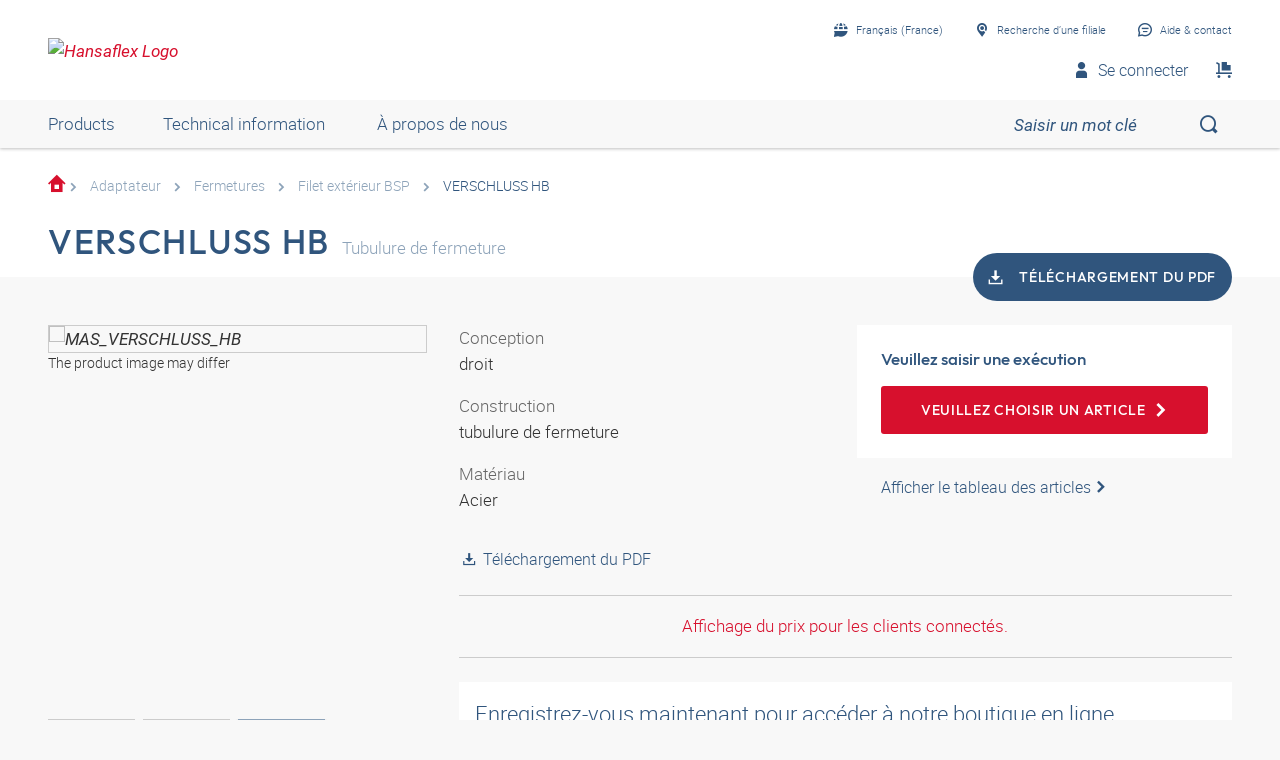

--- FILE ---
content_type: text/html;charset=UTF-8
request_url: https://shop.hansa-flex.fr/fr_FR/adaptateur/fermetures/filet-ext%C3%A9rieur-bsp/verschluss-hb/p/MAS_VERSCHLUSS_HB
body_size: 26357
content:
<!DOCTYPE html>
<html lang="fr_FR"
      
>
<head>
	<title>Tubulure de fermeture | VERSCHLUSS HB | HANSA-FLEX Shop</title>

	<meta http-equiv="Content-Type" content="text/html; charset=utf-8"/>
	<meta http-equiv="X-UA-Compatible" content="IE=edge">
	<meta charset="utf-8">
	<meta name="viewport" content="width=device-width, initial-scale=1, user-scalable=no">

	<meta name="keywords">
<meta name="description" content="VERSCHLUSS HB &#10003; Tubulure de fermeture &#10003; fast shipping &#10003; large selection &#10003; highest quality &rarr; Order now in the HANSA-FLEX online shop!">
<meta name="robots" content="index,follow">
<meta property="og:title" content="Tubulure de fermeture | VERSCHLUSS HB | HANSA-FLEX Shop">
    <meta property="og:description" content="VERSCHLUSS HB &#10003; Tubulure de fermeture &#10003; fast shipping &#10003; large selection &#10003; highest quality &rarr; Order now in the HANSA-FLEX online shop!">
    <meta property="og:url" content="https://shop.hansa-flex.fr/fr_FR/adaptateur/fermetures/filet-ext%C3%A9rieur-bsp/verschluss-hb/p/MAS_VERSCHLUSS_HB">
    <meta property="og:image" content="https://hf-cdn-prod.azureedge.net/medias/PF-VERSCHLUSS-HB-900x900-1761290892234.jpg?context=[base64]">
    <meta property="og:image:secure_url" content="https://hf-cdn-prod.azureedge.net/medias/PF-VERSCHLUSS-HB-900x900-1761290892234.jpg?context=[base64]">
    <link rel="canonical" href="https://shop.hansa-flex.fr/fr_FR/adaptateur/fermetures/filet-ext%C3%A9rieur-bsp/verschluss-hb/p/MAS_VERSCHLUSS_HB"/>
    <link rel="alternate" hreflang="x-default" href="https://shop.hansa-flex.fr/fr_FR/adaptateur/fermetures/filet-ext%C3%A9rieur-bsp/verschluss-hb/p/MAS_VERSCHLUSS_HB"/>
    <link rel="alternate" hreflang="de-DE" href="https://shop.hansa-flex.de/de_DE/adapter/verschl%C3%BCsse/bsp-au%C3%9Fengewinde/verschluss-hb/p/MAS_VERSCHLUSS_HB"/>
    <link rel="alternate" hreflang="en-DE" href="https://shop.hansa-flex.de/en_GB/adapters/caps/bsp-external-thread/verschluss-hb/p/MAS_VERSCHLUSS_HB"/>
    <link rel="alternate" hreflang="pl-PL" href="https://shop.hansa-flex.pl/pl_PL/adaptery/zamkni%C4%99cia/gwint-zewn%C4%99trzny-bsp/verschluss-hb/p/MAS_VERSCHLUSS_HB"/>
    <link rel="alternate" hreflang="en-PL" href="https://shop.hansa-flex.pl/en_GB/adapters/caps/bsp-external-thread/verschluss-hb/p/MAS_VERSCHLUSS_HB"/>
    <link rel="alternate" hreflang="de-CH" href="https://shop.hansa-flex.ch/de_CH/adapter/verschl%C3%BCsse/bsp-au%C3%9Fengewinde/verschluss-hb/p/MAS_VERSCHLUSS_HB"/>
    <link rel="alternate" hreflang="fr-CH" href="https://shop.hansa-flex.ch/fr_CH/adaptateur/fermetures/filet-ext%C3%A9rieur-bsp/verschluss-hb/p/MAS_VERSCHLUSS_HB"/>
    <link rel="alternate" hreflang="it-CH" href="https://shop.hansa-flex.ch/it_CH/adattatore/chiusure/filetto-esterno-bsp/verschluss-hb/p/MAS_VERSCHLUSS_HB"/>
    <link rel="alternate" hreflang="en-CH" href="https://shop.hansa-flex.ch/en_GB/adapters/caps/bsp-external-thread/verschluss-hb/p/MAS_VERSCHLUSS_HB"/>
    <link rel="alternate" hreflang="en-AU" href="https://shop.hansa-flex.com.au/en_GB/adapters/caps/bsp-external-thread/verschluss-hb/p/MAS_VERSCHLUSS_HB"/>
    <link rel="alternate" hreflang="nl-BE" href="https://shop.hansa-flex.be/nl_NL/adapters/sluitingen/bsp-buitendraad/verschluss-hb/p/MAS_VERSCHLUSS_HB"/>
    <link rel="alternate" hreflang="fr-BE" href="https://shop.hansa-flex.be/fr_FR/adaptateur/fermetures/filet-ext%C3%A9rieur-bsp/verschluss-hb/p/MAS_VERSCHLUSS_HB"/>
    <link rel="alternate" hreflang="de-BE" href="https://shop.hansa-flex.be/de_DE/adapter/verschl%C3%BCsse/bsp-au%C3%9Fengewinde/verschluss-hb/p/MAS_VERSCHLUSS_HB"/>
    <link rel="alternate" hreflang="en-BE" href="https://shop.hansa-flex.be/en_GB/adapters/caps/bsp-external-thread/verschluss-hb/p/MAS_VERSCHLUSS_HB"/>
    <link rel="alternate" hreflang="sr-BA" href="https://shop.hansa-flex.ba/sr_RS/adapter/zatvara%C4%8Di/bsp-spoljni-navoj/verschluss-hb/p/MAS_VERSCHLUSS_HB"/>
    <link rel="alternate" hreflang="hr-BA" href="https://shop.hansa-flex.ba/hr_BA/adapteri/%C4%8Depovi/bsp-vanjski-navoji/verschluss-hb/p/MAS_VERSCHLUSS_HB"/>
    <link rel="alternate" hreflang="en-BA" href="https://shop.hansa-flex.ba/en_GB/adapters/caps/bsp-external-thread/verschluss-hb/p/MAS_VERSCHLUSS_HB"/>
    <link rel="alternate" hreflang="pt-BR" href="https://shop.hansa-flex.com.br/pt_BR/adaptadores/tampas/rosca-externa-bsp/verschluss-hb/p/MAS_VERSCHLUSS_HB"/>
    <link rel="alternate" hreflang="en-BR" href="https://shop.hansa-flex.com.br/en_GB/adapters/caps/bsp-external-thread/verschluss-hb/p/MAS_VERSCHLUSS_HB"/>
    <link rel="alternate" hreflang="bg-BG" href="https://shop.hansa-flex.bg/bg_BG/%D0%B0%D0%B4%D0%B0%D0%BF%D1%82%D0%B5%D1%80%D0%B8/%D0%B7%D0%B0%D1%82%D0%B2%D0%B0%D1%80%D1%8F%D1%89%D0%B8-%D0%B4%D0%B5%D1%82%D0%B0%D0%B9%D0%BB%D0%B8/%D0%B2%D1%8A%D0%BD%D1%88%D0%BD%D0%B8-%D1%80%D0%B5%D0%B7%D0%B1%D0%B8-bsp/verschluss-hb/p/MAS_VERSCHLUSS_HB"/>
    <link rel="alternate" hreflang="en-BG" href="https://shop.hansa-flex.bg/en_GB/adapters/caps/bsp-external-thread/verschluss-hb/p/MAS_VERSCHLUSS_HB"/>
    <link rel="alternate" hreflang="es-CL" href="https://shop.hansa-flex.cl/es_ES/adaptadores/cierres/roscas-exteriores-bsp/verschluss-hb/p/MAS_VERSCHLUSS_HB"/>
    <link rel="alternate" hreflang="en-CL" href="https://shop.hansa-flex.cl/en_GB/adapters/caps/bsp-external-thread/verschluss-hb/p/MAS_VERSCHLUSS_HB"/>
    <link rel="alternate" hreflang="zh-CN" href="https://shop.hansa-flex.cn/zh_CN/%E9%80%82%E9%85%8D%E5%99%A8/%E9%97%AD%E9%94%81%E5%A1%9E/bsp%E5%A4%96%E8%9E%BA%E7%BA%B9/verschluss-hb/p/MAS_VERSCHLUSS_HB"/>
    <link rel="alternate" hreflang="en-CN" href="https://shop.hansa-flex.cn/en_GB/adapters/caps/bsp-external-thread/verschluss-hb/p/MAS_VERSCHLUSS_HB"/>
    <link rel="alternate" hreflang="et-EE" href="https://shop.hansa-flex.ee/et_EE/adapter/kinnitused/bsp-v%C3%A4liskeere/verschluss-hb/p/MAS_VERSCHLUSS_HB"/>
    <link rel="alternate" hreflang="ru-EE" href="https://shop.hansa-flex.ee/ru_RU/%D0%BF%D0%B5%D1%80%D0%B5%D1%85%D0%BE%D0%B4%D0%BD%D0%B8%D0%BA%D0%B8/%D0%BA%D0%BE%D0%BD%D1%86%D0%B5%D0%B2%D1%8B%D0%B5-%D0%B4%D0%B5%D1%82%D0%B0%D0%BB%D0%B8/%D0%BD%D0%B0%D1%80%D1%83%D0%B6%D0%BD%D0%B0%D1%8F-%D1%80%D0%B5%D0%B7%D1%8C%D0%B1%D0%B0-bsp/verschluss-hb/p/MAS_VERSCHLUSS_HB"/>
    <link rel="alternate" hreflang="en-EE" href="https://shop.hansa-flex.ee/en_GB/adapters/caps/bsp-external-thread/verschluss-hb/p/MAS_VERSCHLUSS_HB"/>
    <link rel="alternate" hreflang="fr-FR" href="https://shop.hansa-flex.fr/fr_FR/adaptateur/fermetures/filet-ext%C3%A9rieur-bsp/verschluss-hb/p/MAS_VERSCHLUSS_HB"/>
    <link rel="alternate" hreflang="en-FR" href="https://shop.hansa-flex.fr/en_GB/adapters/caps/bsp-external-thread/verschluss-hb/p/MAS_VERSCHLUSS_HB"/>
    <link rel="alternate" hreflang="ru-GE" href="https://shop.hansa-flex.ge/ru_RU/%D0%BF%D0%B5%D1%80%D0%B5%D1%85%D0%BE%D0%B4%D0%BD%D0%B8%D0%BA%D0%B8/%D0%BA%D0%BE%D0%BD%D1%86%D0%B5%D0%B2%D1%8B%D0%B5-%D0%B4%D0%B5%D1%82%D0%B0%D0%BB%D0%B8/%D0%BD%D0%B0%D1%80%D1%83%D0%B6%D0%BD%D0%B0%D1%8F-%D1%80%D0%B5%D0%B7%D1%8C%D0%B1%D0%B0-bsp/verschluss-hb/p/MAS_VERSCHLUSS_HB"/>
    <link rel="alternate" hreflang="en-GE" href="https://shop.hansa-flex.ge/en_GB/adapters/caps/bsp-external-thread/verschluss-hb/p/MAS_VERSCHLUSS_HB"/>
    <link rel="alternate" hreflang="ka-GE" href="https://shop.hansa-flex.ge/ka_GE/adapters/caps/bsp-external-thread/verschluss-hb/p/MAS_VERSCHLUSS_HB"/>
    <link rel="alternate" hreflang="en-GB" href="https://shop.hansa-flex.co.uk/en_GB/adapters/caps/bsp-external-thread/verschluss-hb/p/MAS_VERSCHLUSS_HB"/>
    <link rel="alternate" hreflang="en-IN" href="https://shop.hansa-flex.in/en_GB/adapters/caps/bsp-external-thread/verschluss-hb/p/MAS_VERSCHLUSS_HB"/>
    <link rel="alternate" hreflang="en-ID" href="https://shop.hansa-flex.co.id/en_GB/adapters/caps/bsp-external-thread/verschluss-hb/p/MAS_VERSCHLUSS_HB"/>
    <link rel="alternate" hreflang="en-IE" href="https://shop.hansa-flex.ie/en_GB/adapters/caps/bsp-external-thread/verschluss-hb/p/MAS_VERSCHLUSS_HB"/>
    <link rel="alternate" hreflang="it-IT" href="https://shop.hansa-flex.it/it_IT/adattatore/chiusure/filetto-esterno-bsp/verschluss-hb/p/MAS_VERSCHLUSS_HB"/>
    <link rel="alternate" hreflang="en-IT" href="https://shop.hansa-flex.it/en_GB/adapters/caps/bsp-external-thread/verschluss-hb/p/MAS_VERSCHLUSS_HB"/>
    <link rel="alternate" hreflang="de-IT" href="https://shop.hansa-flex.it/de_DE/adapter/verschl%C3%BCsse/bsp-au%C3%9Fengewinde/verschluss-hb/p/MAS_VERSCHLUSS_HB"/>
    <link rel="alternate" hreflang="en-CA" href="https://shop.hansa-flex.ca/en_GB/adapters/caps/bsp-external-thread/verschluss-hb/p/MAS_VERSCHLUSS_HB"/>
    <link rel="alternate" hreflang="fr-CA" href="https://shop.hansa-flex.ca/fr_FR/adaptateur/fermetures/filet-ext%C3%A9rieur-bsp/verschluss-hb/p/MAS_VERSCHLUSS_HB"/>
    <link rel="alternate" hreflang="ru-KZ" href="https://shop.hansa-flex.kz/ru_KZ/%D0%BF%D0%B5%D1%80%D0%B5%D1%85%D0%BE%D0%B4%D0%BD%D0%B8%D0%BA%D0%B8/%D0%BA%D0%BE%D0%BD%D1%86%D0%B5%D0%B2%D1%8B%D0%B5-%D0%B4%D0%B5%D1%82%D0%B0%D0%BB%D0%B8/%D0%BD%D0%B0%D1%80%D1%83%D0%B6%D0%BD%D0%B0%D1%8F-%D1%80%D0%B5%D0%B7%D1%8C%D0%B1%D0%B0-bsp/verschluss-hb/p/MAS_VERSCHLUSS_HB"/>
    <link rel="alternate" hreflang="en-KZ" href="https://shop.hansa-flex.kz/en_GB/adapters/caps/bsp-external-thread/verschluss-hb/p/MAS_VERSCHLUSS_HB"/>
    <link rel="alternate" hreflang="hr-HR" href="https://shop.hansa-flex.hr/hr_HR/adapteri/%C4%8Depovi/bsp-vanjski-navoji/verschluss-hb/p/MAS_VERSCHLUSS_HB"/>
    <link rel="alternate" hreflang="en-HR" href="https://shop.hansa-flex.hr/en_GB/adapters/caps/bsp-external-thread/verschluss-hb/p/MAS_VERSCHLUSS_HB"/>
    <link rel="alternate" hreflang="lv-LV" href="https://shop.hansa-flex.lv/lv_LV/adapteri/nosl%C4%93gi/bsp-%C4%81r%C4%93j%C4%81-v%C4%ABtne/verschluss-hb/p/MAS_VERSCHLUSS_HB"/>
    <link rel="alternate" hreflang="ru-LV" href="https://shop.hansa-flex.lv/ru_RU/%D0%BF%D0%B5%D1%80%D0%B5%D1%85%D0%BE%D0%B4%D0%BD%D0%B8%D0%BA%D0%B8/%D0%BA%D0%BE%D0%BD%D1%86%D0%B5%D0%B2%D1%8B%D0%B5-%D0%B4%D0%B5%D1%82%D0%B0%D0%BB%D0%B8/%D0%BD%D0%B0%D1%80%D1%83%D0%B6%D0%BD%D0%B0%D1%8F-%D1%80%D0%B5%D0%B7%D1%8C%D0%B1%D0%B0-bsp/verschluss-hb/p/MAS_VERSCHLUSS_HB"/>
    <link rel="alternate" hreflang="en-LV" href="https://shop.hansa-flex.lv/en_GB/adapters/caps/bsp-external-thread/verschluss-hb/p/MAS_VERSCHLUSS_HB"/>
    <link rel="alternate" hreflang="lt-LT" href="https://shop.hansa-flex.lt/lt_LT/adapteris/u%C5%BEdarikliai/bsp-i%C5%A1orinis-sriegis/verschluss-hb/p/MAS_VERSCHLUSS_HB"/>
    <link rel="alternate" hreflang="ru-LT" href="https://shop.hansa-flex.lt/ru_RU/%D0%BF%D0%B5%D1%80%D0%B5%D1%85%D0%BE%D0%B4%D0%BD%D0%B8%D0%BA%D0%B8/%D0%BA%D0%BE%D0%BD%D1%86%D0%B5%D0%B2%D1%8B%D0%B5-%D0%B4%D0%B5%D1%82%D0%B0%D0%BB%D0%B8/%D0%BD%D0%B0%D1%80%D1%83%D0%B6%D0%BD%D0%B0%D1%8F-%D1%80%D0%B5%D0%B7%D1%8C%D0%B1%D0%B0-bsp/verschluss-hb/p/MAS_VERSCHLUSS_HB"/>
    <link rel="alternate" hreflang="en-LT" href="https://shop.hansa-flex.lt/en_GB/adapters/caps/bsp-external-thread/verschluss-hb/p/MAS_VERSCHLUSS_HB"/>
    <link rel="alternate" hreflang="fr-LU" href="https://shop.hansa-flex.lu/fr_FR/adaptateur/fermetures/filet-ext%C3%A9rieur-bsp/verschluss-hb/p/MAS_VERSCHLUSS_HB"/>
    <link rel="alternate" hreflang="de-LU" href="https://shop.hansa-flex.lu/de_LU/adapter/verschl%C3%BCsse/bsp-au%C3%9Fengewinde/verschluss-hb/p/MAS_VERSCHLUSS_HB"/>
    <link rel="alternate" hreflang="nl-LU" href="https://shop.hansa-flex.lu/nl_NL/adapters/sluitingen/bsp-buitendraad/verschluss-hb/p/MAS_VERSCHLUSS_HB"/>
    <link rel="alternate" hreflang="en-LU" href="https://shop.hansa-flex.lu/en_GB/adapters/caps/bsp-external-thread/verschluss-hb/p/MAS_VERSCHLUSS_HB"/>
    <link rel="alternate" hreflang="nl-NL" href="https://shop.hansa-flex.nl/nl_NL/adapters/sluitingen/bsp-buitendraad/verschluss-hb/p/MAS_VERSCHLUSS_HB"/>
    <link rel="alternate" hreflang="en-NL" href="https://shop.hansa-flex.nl/en_GB/adapters/caps/bsp-external-thread/verschluss-hb/p/MAS_VERSCHLUSS_HB"/>
    <link rel="alternate" hreflang="de-NL" href="https://shop.hansa-flex.nl/de_DE/adapter/verschl%C3%BCsse/bsp-au%C3%9Fengewinde/verschluss-hb/p/MAS_VERSCHLUSS_HB"/>
    <link rel="alternate" hreflang="de-AT" href="https://shop.hansa-flex.at/de_AT/adapter/verschl%C3%BCsse/bsp-au%C3%9Fengewinde/verschluss-hb/p/MAS_VERSCHLUSS_HB"/>
    <link rel="alternate" hreflang="en-AT" href="https://shop.hansa-flex.at/en_GB/adapters/caps/bsp-external-thread/verschluss-hb/p/MAS_VERSCHLUSS_HB"/>
    <link rel="alternate" hreflang="pt-PT" href="https://shop.hansa-flex.pt/pt_PT/adaptadores/tampas/rosca-externa-bsp/verschluss-hb/p/MAS_VERSCHLUSS_HB"/>
    <link rel="alternate" hreflang="en-PT" href="https://shop.hansa-flex.pt/en_GB/adapters/caps/bsp-external-thread/verschluss-hb/p/MAS_VERSCHLUSS_HB"/>
    <link rel="alternate" hreflang="ro-RO" href="https://shop.hansa-flex.ro/ro_RO/adaptoare/capace/filet-exterior-bsp/verschluss-hb/p/MAS_VERSCHLUSS_HB"/>
    <link rel="alternate" hreflang="en-RO" href="https://shop.hansa-flex.ro/en_GB/adapters/caps/bsp-external-thread/verschluss-hb/p/MAS_VERSCHLUSS_HB"/>
    <link rel="alternate" hreflang="ru-RU" href="https://shop.hansa-flex.ru/ru_RU/%D0%BF%D0%B5%D1%80%D0%B5%D1%85%D0%BE%D0%B4%D0%BD%D0%B8%D0%BA%D0%B8/%D0%BA%D0%BE%D0%BD%D1%86%D0%B5%D0%B2%D1%8B%D0%B5-%D0%B4%D0%B5%D1%82%D0%B0%D0%BB%D0%B8/%D0%BD%D0%B0%D1%80%D1%83%D0%B6%D0%BD%D0%B0%D1%8F-%D1%80%D0%B5%D0%B7%D1%8C%D0%B1%D0%B0-bsp/verschluss-hb/p/MAS_VERSCHLUSS_HB"/>
    <link rel="alternate" hreflang="en-RU" href="https://shop.hansa-flex.ru/en_GB/adapters/caps/bsp-external-thread/verschluss-hb/p/MAS_VERSCHLUSS_HB"/>
    <link rel="alternate" hreflang="en-SG" href="https://shop.hansa-flex.com.sg/en_GB/adapters/caps/bsp-external-thread/verschluss-hb/p/MAS_VERSCHLUSS_HB"/>
    <link rel="alternate" hreflang="sk-SK" href="https://shop.hansa-flex.sk/sk_SK/adapt%C3%A9ry/uz%C3%A1very/vonkaj%C5%A1%C3%AD-z%C3%A1vit-bsp/verschluss-hb/p/MAS_VERSCHLUSS_HB"/>
    <link rel="alternate" hreflang="en-SK" href="https://shop.hansa-flex.sk/en_GB/adapters/caps/bsp-external-thread/verschluss-hb/p/MAS_VERSCHLUSS_HB"/>
    <link rel="alternate" hreflang="sl-SI" href="https://shop.hansa-flex.si/sl_SI/adapterji/zapirala/zunanji-navoj-bsp/verschluss-hb/p/MAS_VERSCHLUSS_HB"/>
    <link rel="alternate" hreflang="en-SI" href="https://shop.hansa-flex.si/en_GB/adapters/caps/bsp-external-thread/verschluss-hb/p/MAS_VERSCHLUSS_HB"/>
    <link rel="alternate" hreflang="es-ES" href="https://shop.hansa-flex.es/es_ES/adaptadores/cierres/roscas-exteriores-bsp/verschluss-hb/p/MAS_VERSCHLUSS_HB"/>
    <link rel="alternate" hreflang="en-ES" href="https://shop.hansa-flex.es/en_GB/adapters/caps/bsp-external-thread/verschluss-hb/p/MAS_VERSCHLUSS_HB"/>
    <link rel="alternate" hreflang="en-ZA" href="https://shop.hansa-flex.co.za/en_GB/adapters/caps/bsp-external-thread/verschluss-hb/p/MAS_VERSCHLUSS_HB"/>
    <link rel="alternate" hreflang="th-TH" href="https://shop.hansa-flex.co.th/th_TH/adapters/caps/bsp-external-thread/verschluss-hb/p/MAS_VERSCHLUSS_HB"/>
    <link rel="alternate" hreflang="en-TH" href="https://shop.hansa-flex.co.th/en_GB/adapters/caps/bsp-external-thread/verschluss-hb/p/MAS_VERSCHLUSS_HB"/>
    <link rel="alternate" hreflang="cs-CZ" href="https://shop.hansaflex.cz/cs_CZ/adapt%C3%A9ry/uz%C3%A1v%C4%9Bry/vn%C4%9Bj%C5%A1%C3%AD-z%C3%A1vit-bsp/verschluss-hb/p/MAS_VERSCHLUSS_HB"/>
    <link rel="alternate" hreflang="en-CZ" href="https://shop.hansaflex.cz/en_GB/adapters/caps/bsp-external-thread/verschluss-hb/p/MAS_VERSCHLUSS_HB"/>
    <link rel="alternate" hreflang="tr-TR" href="https://shop.hansa-flex.com.tr/tr_TR/adapt%C3%B6rler/tapalar/bsp-d%C4%B1%C5%9F-di%C5%9F/verschluss-hb/p/MAS_VERSCHLUSS_HB"/>
    <link rel="alternate" hreflang="en-TR" href="https://shop.hansa-flex.com.tr/en_GB/adapters/caps/bsp-external-thread/verschluss-hb/p/MAS_VERSCHLUSS_HB"/>
    <link rel="alternate" hreflang="uk-UA" href="https://shop.hansa-flex.ua/uk_UA/%D0%BF%D0%B5%D1%80%D0%B5%D1%85%D0%BE%D0%B4%D0%BD%D0%B8%D0%BA%D0%B8/%D0%BA%D0%BE%D0%BD%D1%86%D0%B5%D0%B2%D1%8B%D0%B5-%D0%B4%D0%B5%D1%82%D0%B0%D0%BB%D0%B8/%D0%BD%D0%B0%D1%80%D1%83%D0%B6%D0%BD%D0%B0%D1%8F-%D1%80%D0%B5%D0%B7%D1%8C%D0%B1%D0%B0-bsp/verschluss-hb/p/MAS_VERSCHLUSS_HB"/>
    <link rel="alternate" hreflang="en-UA" href="https://shop.hansa-flex.ua/en_GB/adapters/caps/bsp-external-thread/verschluss-hb/p/MAS_VERSCHLUSS_HB"/>
    <link rel="alternate" hreflang="hu-HU" href="https://shop.hansa-flex.hu/hu_HU/adapterek/z%C3%A1r%C3%B3-dug%C3%B3k/bsp-k%C3%BCls%C5%91-menet/verschluss-hb/p/MAS_VERSCHLUSS_HB"/>
    <link rel="alternate" hreflang="en-HU" href="https://shop.hansa-flex.hu/en_GB/adapters/caps/bsp-external-thread/verschluss-hb/p/MAS_VERSCHLUSS_HB"/>
    <link rel="alternate" hreflang="en-US" href="https://shop.hansa-flex.us/en_US/adapters/caps/bsp-external-thread/verschluss-hb/p/MAS_VERSCHLUSS_HB"/>
    <link rel="alternate" hreflang="es-US" href="https://shop.hansa-flex.us/es_ES/adaptadores/cierres/roscas-exteriores-bsp/verschluss-hb/p/MAS_VERSCHLUSS_HB"/>
    <link rel="alternate" hreflang="en-AE" href="https://shop.hansa-flex.ae/en_GB/adapters/caps/bsp-external-thread/verschluss-hb/p/MAS_VERSCHLUSS_HB"/>
    <link rel="alternate" hreflang="sr-RS" href="https://shop.hansa-flex.rs/sr_RS/adapter/zatvara%C4%8Di/bsp-spoljni-navoj/verschluss-hb/p/MAS_VERSCHLUSS_HB"/>
    <link rel="alternate" hreflang="en-RS" href="https://shop.hansa-flex.rs/en_GB/adapters/caps/bsp-external-thread/verschluss-hb/p/MAS_VERSCHLUSS_HB"/>
    <link async rel="shortcut icon" type="image/x-icon" media="all" href="/_ui/responsive/theme-hf/images/icons/hf/favicon.ico" />

<link async rel="shortcut icon" sizes="16x16" href="/_ui/responsive/theme-hf/images/icons/hf/favicon-16x16.png" />
<link async rel="shortcut icon" sizes="32x32" href="/_ui/responsive/theme-hf/images/icons/hf/favicon-32x32.png" />

<link async rel="shortcut icon" sizes="36x36" href="/_ui/responsive/theme-hf/images/icons/hf/apple-icon-57x57.png" />
<link async rel="shortcut icon" sizes="48x48" href="/_ui/responsive/theme-hf/images/icons/hf/apple-icon-60x60.png" />
<link async rel="shortcut icon" sizes="72x72" href="/_ui/responsive/theme-hf/images/icons/hf/android-icon-72x72.png" />
<link async rel="shortcut icon" sizes="96x96" href="/_ui/responsive/theme-hf/images/icons/hf/android-icon-96x96.png" />
<link async rel="shortcut icon" sizes="144x144" href="/_ui/responsive/theme-hf/images/icons/hf/android-icon-144x144.png" />
<link async rel="shortcut icon" sizes="192x192" href="/_ui/responsive/theme-hf/images/icons/hf/android-icon-192x192.png" />

<link async rel="apple-touch-icon-precomposed" href="/_ui/responsive/theme-hf/images/icons/hf/apple-icon-precomposed.png">
<link async rel="apple-touch-icon" href="/_ui/responsive/theme-hf/images/icons/hf/apple-icon.png">
<link async rel="apple-touch-icon" sizes="57x57" href="/_ui/responsive/theme-hf/images/icons/hf/apple-icon-57x57.png">
<link async rel="apple-touch-icon" sizes="60x60" href="/_ui/responsive/theme-hf/images/icons/hf/apple-icon-60x60.png">
<link async rel="apple-touch-icon" sizes="72x72" href="/_ui/responsive/theme-hf/images/icons/hf/apple-icon-72x72.png">
<link async rel="apple-touch-icon" sizes="76x76" href="/_ui/responsive/theme-hf/images/icons/hf/apple-icon-76x76.png">
<link async rel="apple-touch-icon" sizes="114x114" href="/_ui/responsive/theme-hf/images/icons/hf/apple-icon-114x114.png">
<link async rel="apple-touch-icon" sizes="120x120" href="/_ui/responsive/theme-hf/images/icons/hf/apple-icon-120x120.png">
<link async rel="apple-touch-icon" sizes="144x144" href="/_ui/responsive/theme-hf/images/icons/hf/apple-icon-144x144.png">
<link async rel="apple-touch-icon" sizes="152x152" href="/_ui/responsive/theme-hf/images/icons/hf/apple-icon-152x152.png">
<link async rel="apple-touch-icon" sizes="180x180" href="/_ui/responsive/theme-hf/images/icons/hf/apple-icon-180x180.png">

<meta name="msapplication-square70x70logo" content="/_ui/responsive/theme-hf/images/icons/hf/ms-icon-70x70.png">
<meta name="msapplication-square144x144logo" content="/_ui/responsive/theme-hf/images/icons/hf/ms-icon-144x144.png">
<meta name="msapplication-square150x150logo" content="/_ui/responsive/theme-hf/images/icons/hf/ms-icon-150x150.png">
<meta name="msapplication-square310x310logo" content="/_ui/responsive/theme-hf/images/icons/hf/ms-icon-310x310.png">
<link rel="stylesheet" type="text/css" media="all" href="/_ui/responsive/theme-hf/css/style.min.css"/>
            <!-- Google Tag Manager -->
<script type="text/plain" class="cmplazyload" data-cmp-vendor="s905,s26,s1104">
    function initGtm(){
        
    }

    initGtm();
</script>
<!-- End Google Tag Manager -->





  











    
        
            <script type="text/javascript" data-cmp-ab="1" src="https://cdn.consentmanager.net/delivery/autoblocking/d6e4e3aed7f7.js" data-cmp-host="b.delivery.consentmanager.net" data-cmp-cdn="cdn.consentmanager.net" data-cmp-codesrc="1"></script>
        
        
        
    
</head>

<body class="page-productDetails pageType-ProductPage template-pages-product-productLayout1Page  smartedit-page-uid-productDetails smartedit-page-uuid-eyJpdGVtSWQiOiJwcm9kdWN0RGV0YWlscyIsImNhdGFsb2dJZCI6ImhhbnNhZmxleENvbnRlbnRDYXRhbG9nIiwiY2F0YWxvZ1ZlcnNpb24iOiJPbmxpbmUifQ== smartedit-catalog-version-uuid-hansaflexContentCatalog/Online  language-fr_FR">
	<!-- Google Tag Manager (noscript) -->
<noscript><iframe src="https://www.googletagmanager.com/ns.html?id=GTM-P3PB26K"
                  height="0" width="0" style="display:none;visibility:hidden"></iframe></noscript>
<!-- End Google Tag Manager (noscript) -->
<main data-currency-iso-code="">
            <div class="c-page">
                <div class="c-header-placeholder  js-header-placeholder  ">
                    </div>

                <div class="c-header  js-header">
                    














<div class="c-header__top">
    <div class="o-wrapper  o-wrapper--responsive">
        <div class="c-header__wrapper">
            <div class="u-hide@s">
                <a class="c-menu-toggle js-menu-toggle" id="mobileBurgerMenu">
                    <i class="c-menu-toggle__icon"></i>
                </a>
            </div>
            
                <div id="logoImage" class="yCmsComponent c-header__logo">
<a href="/fr_FR/"><img title="Hansaflex Logo"
			alt="Hansaflex Logo" src="https://hf-cdn-prod.azureedge.net/medias/logo-hansaflex.svg?context=bWFzdGVyfGltYWdlc3wyMTEwfGltYWdlL3N2Zyt4bWx8YVcxaFoyVnpMMmc0T0M5b01Ea3ZPRGM1TmpFeE9UZzFPVEl6TUM1emRtY3w3N2YzODViMjEzY2ZkYjdjNDg2Zjg5NjY1MTcyYzVjMDAxYmY0ZjcyMzEzNWJhODNiYjhiOTE4MmE2MjI5MWU2"></a>
	</div>
            

            <div class="c-header__content">
                <div class="c-header__item  c-header__item--meta-nav">
                    <div class="c-meta-navigation">
                        <ul class="c-meta-navigation__list">
                            <li class="c-meta-navigation__item">
                                
                                
                                    
                                    <a href="javascript:void(0);"
                                       class="c-meta-navigation__link  js-flyout  js-flyout-ajax  js-flyout-push"
                                       id="lang_button_id"
                                       data-toggle-icon="arrow"
                                       data-flyout-toggle="language-flyout"
                                       data-content-url="/fr_FR/view/HeaderCountryLanguageNavComponentController/languageFlyout"
                                        >
                                        <i class="c-icon c-icon-language  c-meta-navigation__icon"></i>
                                        <span class="c-meta-navigation__label">Français (France)</span>
                                    </a>
                                
                            </li>
                            
                                
                            
                            
                            







    

        
            
            
                <li class="c-meta-navigation__item">
                    <a id="selStoreFrontLink" href="https://www.hansa-flex.de/en/branch-finder" target="_blank" class="c-meta-navigation__link">
    
                        <i class="c-icon  c-icon-pin-glass  c-meta-navigation__icon"></i>
                                        <span class="c-meta-navigation__label">Recherche d’une filiale</span>
                    </a>

                </li>
            
        

    




                            <li class="c-meta-navigation__item">
                                <a id="help_button_id"
                                   class="c-meta-navigation__link  js-flyout  js-flyout-push"
                                   href="javascript:void(0);"
                                   data-flyout-toggle="contactFlyout">
                                    
                                        
                                        
                                            <i class="c-icon  c-icon-contact  c-meta-navigation__icon"></i>
                                            <span class="c-meta-navigation__label">Aide & contact</span>
                                        
                                    
                                </a>
                            </li>
                        </ul>
                    </div>
                </div>

                
                    <div class="c-header__item">
                        <div class="c-header-middle">
                            
                                
                                
                                    <a href="javascript:void(0);"
                                       id="header-search-button"
                                       class="c-header-middle__item  c-header__search  is-hidden  js-search-toggle">
                                        <i id="header-search-button-icon" class="c-icon  c-icon-search"></i>
                                    </a>
                                
                            

                            
                                <a id="header-login-profile-button"
                                   class="c-header-middle__item  u-hide  u-display-inline-flex@s  js-flyout  js-flyout-push"
                                   href="javascript:void(0);"
                                   data-flyout-toggle="loginFlyout">
                                    <i id="header-profile-button-icon" class="c-icon c-icon-profile"></i>
                                    
                                    
                                    <span id="header-profile-button-text" data-cy="headerProfileButtonText" class="u-margin-left-small">Se connecter</span>
                                </a>
                            
                            
                                
                                    <a href="/fr_FR/cart" target="_self"
           class="c-header-middle__item  u-margin-right  u-margin-right-none@s">
            <i class="c-icon c-icon-shopping"></i>
            </a>
    
                                
                            
                        </div>
                    </div>
                
            </div>
        </div>
    </div>
</div>


    
    
        




<div class="c-header__bottom">
    
    <div class="o-wrapper o-wrapper--desktop">
        <div class="c-header__bottom-content">
            <div class="c-nav__wrapper js-mobile-nav-content  ">
                <div class="c-nav  js-underline  js-header-nav  ">
                    <ul class="c-nav__list">

                        
                            <li class="yCmsComponent c-nav__item  u-margin-right-huge@s  js-underline-item">
            <div id="mobile-HansaflexHeaderCategoryNavigation" title="Products"
     rel="noopener noreferrer" class="c-nav__link  u-hide@s  js-offcanvas-toggle"
     data-content-id="header-nav-flyout">
    <span class="c-nav__text">Products</span>
    <span class="c-nav__icon"></span>
</div>

<div id="HansaflexHeaderCategoryNavigation" title="Products"
     rel="noopener noreferrer"
     class="c-nav__link  u-hide u-display-inline-flex@s  js-flyout"
     data-flyout-toggle="header-nav-flyout" data-flyout-scroll="disable">
    Products</div>

<div class="c-nav-level__flyout  c-nav-level__offcanvas  js-flyout-content  js-offcanvas" id="header-nav-flyout">
    <div class="c-nav-level__wrapper  o-wrapper  o-wrapper--responsive  js-nav-level-wrapper">
        <div class="c-nav-level__prev  js-nav-level-prev">
            <span class="c-nav-level__prev-icon"></span>
        </div>
        <div class="u-margin-top  u-hide  u-show@s">
            <div class="c-close  c-close--right  js-flyout-close"></div>
        </div>
        <div class="c-nav-level__content">
            <div class="c-nav-level  js-nav-level" data-level="0" data-mob-level="0">
                <a href="javascript:void(0);"
                   class="c-nav-level__link  c-nav-level__link--pale  u-hide@s  js-nav-level-headline">
                    <span class="c-icon  c-icon-arrow-left  u-margin-right-small  u-hide@s"></span>
                     Produits </a>
                <div class="c-nav-level__list  js-nav-level-list">
                    





<span class="u-hide  js-context-path"  data-context-path="/fr_FR"></span>

    <div class="c-nav-level__item">

        
        
        <a data-ajax-url="/fr_FR/api/v1/category/subcategories" data-code="webcat_HF_SCH_HY" id="prodCat_webcat_HF_SCH_HY" class="c-nav-level__link  js-nav-level-link"
           data-subcategory-code="webcat_HF_SCH_HY" data-href="/fr_FR/hydraulic-hoses/c/webcat_HF_SCH_HY" data-subcategory-text="Back">
            <span class="c-nav__text">Hydraulic hoses</span>
            <span class="c-nav__icon"></span>
        </a>
    </div>

    <div class="c-nav-level__item">

        
        
        <a data-ajax-url="/fr_FR/api/v1/category/subcategories" data-code="webcat_HF_SCH_IND" id="prodCat_webcat_HF_SCH_IND" class="c-nav-level__link  js-nav-level-link"
           data-subcategory-code="webcat_HF_SCH_IND" data-href="/fr_FR/industrial-hoses/c/webcat_HF_SCH_IND" data-subcategory-text="Back">
            <span class="c-nav__text">Industrial hoses</span>
            <span class="c-nav__icon"></span>
        </a>
    </div>

    <div class="c-nav-level__item">

        
        
        <a data-ajax-url="/fr_FR/api/v1/category/subcategories" data-code="webcat_HF_SAR" id="prodCat_webcat_HF_SAR" class="c-nav-level__link  js-nav-level-link"
           data-subcategory-code="webcat_HF_SAR" data-href="/fr_FR/accessoires-de-tuyauterie/c/webcat_HF_SAR" data-subcategory-text="Back">
            <span class="c-nav__text">Accessoires de tuyauterie</span>
            <span class="c-nav__icon"></span>
        </a>
    </div>

    <div class="c-nav-level__item">

        
        
        <a data-ajax-url="/fr_FR/api/v1/category/subcategories" data-code="webcat_HF_KUP" id="prodCat_webcat_HF_KUP" class="c-nav-level__link  js-nav-level-link"
           data-subcategory-code="webcat_HF_KUP" data-href="/fr_FR/coupleurs/c/webcat_HF_KUP" data-subcategory-text="Back">
            <span class="c-nav__text">Coupleurs</span>
            <span class="c-nav__icon"></span>
        </a>
    </div>

    <div class="c-nav-level__item">

        
        
        <a data-ajax-url="/fr_FR/api/v1/category/subcategories" data-code="webcat_HF_ROV" id="prodCat_webcat_HF_ROV" class="c-nav-level__link  js-nav-level-link"
           data-subcategory-code="webcat_HF_ROV" data-href="/fr_FR/raccords-pour-tubes-iso-8434-1/c/webcat_HF_ROV" data-subcategory-text="Back">
            <span class="c-nav__text">Raccords pour tubes ISO 8434-1</span>
            <span class="c-nav__icon"></span>
        </a>
    </div>

    <div class="c-nav-level__item">

        
        
        <a data-ajax-url="/fr_FR/api/v1/category/subcategories" data-code="webcat_HF_ROR" id="prodCat_webcat_HF_ROR" class="c-nav-level__link  js-nav-level-link"
           data-subcategory-code="webcat_HF_ROR" data-href="/fr_FR/tubes/c/webcat_HF_ROR" data-subcategory-text="Back">
            <span class="c-nav__text">Tubes</span>
            <span class="c-nav__icon"></span>
        </a>
    </div>

    <div class="c-nav-level__item">

        
        
        <a data-ajax-url="/fr_FR/api/v1/category/subcategories" data-code="webcat_HF_ADA" id="prodCat_webcat_HF_ADA" class="c-nav-level__link  js-nav-level-link"
           data-subcategory-code="webcat_HF_ADA" data-href="/fr_FR/adaptateur/c/webcat_HF_ADA" data-subcategory-text="Back">
            <span class="c-nav__text">Adaptateur</span>
            <span class="c-nav__icon"></span>
        </a>
    </div>

    <div class="c-nav-level__item">

        
        
        <a data-ajax-url="/fr_FR/api/v1/category/subcategories" data-code="webcat_HF_FLA" id="prodCat_webcat_HF_FLA" class="c-nav-level__link  js-nav-level-link"
           data-subcategory-code="webcat_HF_FLA" data-href="/fr_FR/brides/c/webcat_HF_FLA" data-subcategory-text="Back">
            <span class="c-nav__text">Brides</span>
            <span class="c-nav__icon"></span>
        </a>
    </div>

    <div class="c-nav-level__item">

        
        
        <a data-ajax-url="/fr_FR/api/v1/category/subcategories" data-code="webcat_HF_KGH" id="prodCat_webcat_HF_KGH" class="c-nav-level__link  js-nav-level-link"
           data-subcategory-code="webcat_HF_KGH" data-href="/fr_FR/robinets-%C3%A0-boisseau/c/webcat_HF_KGH" data-subcategory-text="Back">
            <span class="c-nav__text">Robinets à boisseau</span>
            <span class="c-nav__icon"></span>
        </a>
    </div>

    <div class="c-nav-level__item">

        
        
        <a data-ajax-url="/fr_FR/api/v1/category/subcategories" data-code="webcat_HF_BEF" id="prodCat_webcat_HF_BEF" class="c-nav-level__link  js-nav-level-link"
           data-subcategory-code="webcat_HF_BEF" data-href="/fr_FR/techniques-de-fixation/c/webcat_HF_BEF" data-subcategory-text="Back">
            <span class="c-nav__text">Techniques de fixation</span>
            <span class="c-nav__icon"></span>
        </a>
    </div>

    <div class="c-nav-level__item">

        
        
        <a data-ajax-url="/fr_FR/api/v1/category/subcategories" data-code="webcat_HF_WTK" id="prodCat_webcat_HF_WTK" class="c-nav-level__link  js-nav-level-link"
           data-subcategory-code="webcat_HF_WTK" data-href="/fr_FR/technologies-de-l%E2%80%99eau/c/webcat_HF_WTK" data-subcategory-text="Back">
            <span class="c-nav__text">Technologies de l’eau</span>
            <span class="c-nav__icon"></span>
        </a>
    </div>

    <div class="c-nav-level__item">

        
        
        <a data-ajax-url="/fr_FR/api/v1/category/subcategories" data-code="webcat_HF_DLT" id="prodCat_webcat_HF_DLT" class="c-nav-level__link  js-nav-level-link"
           data-subcategory-code="webcat_HF_DLT" data-href="/fr_FR/technologies-d%E2%80%99air-comprim%C3%A9/c/webcat_HF_DLT" data-subcategory-text="Back">
            <span class="c-nav__text">Technologies d’air comprimé</span>
            <span class="c-nav__icon"></span>
        </a>
    </div>

    <div class="c-nav-level__item">

        
        
        <a data-ajax-url="/fr_FR/api/v1/category/subcategories" data-code="webcat_HF_HKO" id="prodCat_webcat_HF_HKO" class="c-nav-level__link  js-nav-level-link"
           data-subcategory-code="webcat_HF_HKO" data-href="/fr_FR/composants-hydrauliques/c/webcat_HF_HKO" data-subcategory-text="Back">
            <span class="c-nav__text">Composants hydrauliques</span>
            <span class="c-nav__icon"></span>
        </a>
    </div>

    <div class="c-nav-level__item">

        
        
        <a data-ajax-url="/fr_FR/api/v1/category/subcategories" data-code="webcat_HF_FIL" id="prodCat_webcat_HF_FIL" class="c-nav-level__link  js-nav-level-link"
           data-subcategory-code="webcat_HF_FIL" data-href="/fr_FR/filtration/c/webcat_HF_FIL" data-subcategory-text="Back">
            <span class="c-nav__text">Filtration</span>
            <span class="c-nav__icon"></span>
        </a>
    </div>

    <div class="c-nav-level__item">

        
        
        <a data-ajax-url="/fr_FR/api/v1/category/subcategories" data-code="webcat_HF_MES" id="prodCat_webcat_HF_MES" class="c-nav-level__link  js-nav-level-link"
           data-subcategory-code="webcat_HF_MES" data-href="/fr_FR/technique-de-mesure/c/webcat_HF_MES" data-subcategory-text="Back">
            <span class="c-nav__text">Technique de mesure</span>
            <span class="c-nav__icon"></span>
        </a>
    </div>

    <div class="c-nav-level__item">

        
        
        <a data-ajax-url="/fr_FR/api/v1/category/subcategories" data-code="webcat_HF_DIT" id="prodCat_webcat_HF_DIT" class="c-nav-level__link  js-nav-level-link"
           data-subcategory-code="webcat_HF_DIT" data-href="/fr_FR/technique-d%E2%80%99%C3%A9tanch%C3%A9it%C3%A9/c/webcat_HF_DIT" data-subcategory-text="Back">
            <span class="c-nav__text">Technique d’étanchéité</span>
            <span class="c-nav__icon"></span>
        </a>
    </div>

    <div class="c-nav-level__item">

        
        
        <a data-ajax-url="/fr_FR/api/v1/category/subcategories" data-code="webcat_HF_ZUW" id="prodCat_webcat_HF_ZUW" class="c-nav-level__link  js-nav-level-link"
           data-subcategory-code="webcat_HF_ZUW" data-href="/fr_FR/accessoires-et-outillage/c/webcat_HF_ZUW" data-subcategory-text="Back">
            <span class="c-nav__text">Accessoires et outillage</span>
            <span class="c-nav__icon"></span>
        </a>
    </div>


</div>
            </div>
        </div>
    </div>
</div></li>

        <li class="yCmsComponent c-nav__item  u-margin-right-huge@s  js-underline-item">
                    <a id="mainHeaderMenuLink0" href="https://www.hansa-flex.de/produkte/technische-informationen/" target="_blank" class="c-nav__link">
    Technical information</a>
<span class="c-nav__icon"></span>
                </li>
            <li class="yCmsComponent c-nav__item  u-margin-right-huge@s  js-underline-item">
                    <a id="mainHeaderMenuLink1" href="/fr_FR/aboutus" target="_self" class="c-nav__link">
     À propos de nous </a>
<span class="c-nav__icon"></span>
                </li>
            
                        

                        
                            <li class="c-nav__item  u-hide@s">
                                <a class="c-nav__link  js-offcanvas-toggle"
                                   href="javascript:void(0);"
                                   data-content-id="loginFlyout" id="mobile-menu-loginFlyout">
                                    <i class="c-icon  c-icon-profile  u-margin-right-small"></i>
                                    
                                    
                                    <span>Se connecter</span>
                                    <span class="c-nav__icon"></span>
                                </a>
                            </li>
                        
                        <li class="c-nav__item  u-hide@s">
                                
                                <a href="javascript:void(0);"
                                   class="c-nav__link  js-offcanvas-toggle  js-offcanvas-ajax"
                                   data-content-id="language-mobile" data-content-url="/fr_FR/view/HeaderCountryLanguageNavComponentController/languageFlyout/mobile"
                                   id="mobile-menu-languageFlyout">
                                    <i class="c-icon  c-icon-language  u-margin-right-small"></i>
                                    <span>Langue</span>
                                    <span class="c-nav__icon"></span>
                                </a>
                        </li>

                        







    

        
            
                <li class="c-nav__item  u-hide@s">
                    <a id="selStoreFrontLink" href="https://www.hansa-flex.de/en/branch-finder" target="_blank" class="c-nav__link">
    
                        <i class="c-icon  c-icon-pin-glass  u-margin-right-small"></i>
                        <span>Recherche d’une filiale</span>
                        <span class="c-nav__icon"></span>
                    </a>

                </li>
            
            
        

    





                        <li class="c-nav__item u-hide@s">
                            <a href="javascript:void(0);" class="c-nav__link js-offcanvas-toggle"
                               data-content-id="contactFlyout" id="mobile-menu-contactFlyout">
                                <i class="c-icon c-icon-contact u-margin-right-small"></i>
                                <span>Aide & contact</span>
                                <span class="c-nav__icon"></span>
                            </a>
                        </li>
                    </ul>
                    <div class="u-hide u-display-block@s c-nav__underbar js-underline-bar"></div>
                </div>
            </div>
            
                <form id="searchForm" name="search_form_SearchBox" action="/fr_FR/search" method="get"><input type="hidden" name="usePerfectMatch" value="true" class="js-global-search-hidden-input">
    <div class="c-search-bar  js-search-bar">
                <div class="c-search-bar__content">
                    <button type="button" class="c-search-bar__close  js-search-close" aria-labelledby="search-bar-close">
                        <i class="c-icon  c-icon-arrow-left" aria-hidden="true"></i>
                        <span id="search-bar-close" hidden>
                            Back</span>
                    </button>
                    <div class="c-select  c-select--pipe  c-search-bar__select  u-color-secondary  js-input-wrapper">
                        <select class="c-select__native  c-select__native--frameless  c-select__native--pipe  js-global-search-select"
                                id="globalSearchSelect" name="categoryCode">
                            <option value="webcat_HF">All Categories</option>
                            <option value="webcat_HF_SCH_HY">Hydraulic hoses</option>
                            <option value="webcat_HF_SCH_IND">Industrial hoses</option>
                            <option value="webcat_HF_SAR">Accessoires de tuyauterie</option>
                            <option value="webcat_HF_KUP">Coupleurs</option>
                            <option value="webcat_HF_ROV">Raccords pour tubes ISO 8434-1</option>
                            <option value="webcat_HF_ROR">Tubes</option>
                            <option value="webcat_HF_ADA">Adaptateur</option>
                            <option value="webcat_HF_FLA">Brides</option>
                            <option value="webcat_HF_KGH">Robinets à boisseau</option>
                            <option value="webcat_HF_BEF">Techniques de fixation</option>
                            <option value="webcat_HF_WTK">Technologies de l’eau</option>
                            <option value="webcat_HF_DLT">Technologies d’air comprimé</option>
                            <option value="webcat_HF_HKO">Composants hydrauliques</option>
                            <option value="webcat_HF_FIL">Filtration</option>
                            <option value="webcat_HF_MES">Technique de mesure</option>
                            <option value="webcat_HF_DIT">Technique d’étanchéité</option>
                            <option value="webcat_HF_ZUW">Accessoires et outillage</option>
                            </select>
                        <i class="c-icon  c-icon-arrow-down  c-select__icon" aria-hidden="true"></i>
                    </div>
                    <div class="c-search-bar__input-wrapper  js-input-wrapper">
                        <input type="text" placeholder="Saisir un mot clé"
                               class="c-search-bar__input  form-control  ui-autocomplete-input  js-search-focus
                               js-global-search-input  is-slide-search" disabled="disabled"
                               data-ajax-url="/fr_FR/view/AutocompleteComponentController/autocomplete"
                               data-save-search-url="/fr_FR/search/save"
                               data-search-type="GLOBAL_SEARCH"
                               id="search_box_id" name="searchText">
                        <button class="c-search-bar__button  c-search-bar__icon-cross  js-search-input-clear" type="reset" aria-labelledby="search-bar-delete">
                            <i class="c-icon c-icon-close" aria-hidden="true"></i>
                            <span id="search-bar-delete" hidden>
                                Delete search term</span>
                        </button>
                        <button id="search_btn" class="c-search-bar__button  c-search-bar__search  js-global-search-result  js-search-bar-toggle" type="button" aria-labelledby="search-bar-search">
                            <i class="c-icon  c-icon-search" aria-hidden="true"></i>
                            <span id="search-bar-search" hidden>
                                Search</span>
                        </button>
                    </div>
                </div>
            </div>

            <a href="javascript:void(0);"
               class="c-header__search-button  u-hide@s  js-search-toggle" id="Searchbutton">
                <i class="c-icon  c-icon-search"></i>
            </a>
        </form>
            
        </div>
    </div>
</div>

    

</div>

                




    
        

        <div class="c-search__flyout  js-search-flyout">
            <div class="u-hide@s  u-text-center  u-padding-huge  js-search-mobile-first-content">
                <div class="c-search__icon"></div>
                <p class="u-ms2  u-color-secondary  u-font-family-secondary">Que cherchez-vous ?</p>
                <p class="u-text-italic">Saisir un mot clé</p>
            </div>

            <div class="js-search-content" style="display: none"></div>
            <div class="u-hide  js-search-empty-content">
                <div class="o-wrapper  o-wrapper--responsive  u-padding-bottom  u-padding-top-large@xs">
                    <p>Nous sommes désolés !</p>
                    <p class="u-ms1">La recherche est sans résultat.</p>
                </div>
            </div>
            <div class="js-search-loading  u-hide">
                <div style="height: 400px;"></div>
            </div>
        </div>
    
    

<div class="c-header__subheader js-header-fixed-subheader">
                    <div class="js-global-notifications">
                        </div>
                    <div class="js-global-notification-wrapper" data-is-newmatic="" style="display: none">
    


















<div class="c-notification  c-notification--global
         js-ajax-message
     "
     
         
         
     
     
         
         
             data-cy="notification"
         
     
     data-notification
>
    <div class="o-wrapper  o-wrapper--responsive">
        <div class="c-notification__body" data-cy="notificationBody">
            <div class="c-notification__content">
                
                    
                    
                    
                    
                    
                        <i class="c-notification__icon  c-icon  js-notification-icon" aria-hidden="true" data-cy="notificationIcon"></i>
                    
                

                <div class="c-notification__message">
                    
                        <p class="c-notification__title    js-ajax-message-title">
                            
                        </p>
                    
                    
                    <div class="c-notification__text    js-ajax-message-text" data-cy="message">
                        
                            
                            
                        
                    </div>
                    
                </div>
            </div>

            
                
                <div class="c-notification__button  js-notification-button">
                    










    
    
        <a class="c-btn  c-btn--full  c-btn--secondary--inverted
                                              js-button" href="#" >
            
            <span class="c-btn__text  c-btn__label  js-button-label">
                
            </span>
        </a>
    




                </div>

            

            
                <button class="c-notification__close  js-message-close" type="button"
                        aria-label="Close notification">
                    <i class="c-icon  c-icon-close" aria-hidden="true"></i>
                </button>
            
        </div>
    </div>
</div></div><div class="js-flyouts">
                        <div id="loginFlyout"
     class="c-flyout  c-flyout--offcanvas  c-flyout--offcanvas-left  js-flyout-content  js-offcanvas">
    <div class="o-wrapper  o-wrapper--responsive">
            <div class="o-layout  o-layout--stretch  u-padding-vertical-large">
                <div class="o-layout__item  u-1/2@s  u-padding-bottom  js-content">
                    







<form id="loginForm" class="u-1/1  js-form-validate  js-ajax-form" action="/fr_FR/j_spring_security_check_rest" method="post">
    <div class="u-padding-right-large@s">
        <h2 class="u-ms2  u-margin-bottom-large">Connexion</h2>
        <div class="o-layout">
            
            <div class="o-layout__item  u-1/2@s">
                




























<div class="c-input    js-input-wrapper
            
            "
     data-cy="inputField-j_username"
        
            data-rule-required="required"
            data-msg-required="Ce champ est requis."
        
        
            data-rule-name="email"
            data-pattern="^(?=.{1,64}@)(?!\.)(?!.*\.{2,}.*)[A-Za-z0-9-_\.]+@(?!-)[A-Za-z0-9-\.]+\.[A-Za-z]{2,18}(?<=@.{1,255})$"
        
        
            data-msg-email="Votre nom d'utilisateur ou mot de passe est incorrect. Veuillez réessayer ou vous adresser à votre interlocuteur."
        
        
         >
    
    <input type="email" id="j_username" class="c-input__native    js-input  js-validate"
           name="j_username" value=""   data-cy="j_username"
            
            
    />
    <label class="c-input__label  " for="j_username"
            >
        
            
            
                E-mail
            
        
    </label>
    
    
    
</div>

            </div>
            <div class="o-layout__item  u-1/2@s">
                




























<div class="c-input    js-input-wrapper
            
            "
     data-cy="inputField-j_password"
        
            data-rule-required="required"
            data-msg-required="Ce champ est requis."
        
        
        
        
         >
    
    <input type="password" id="j_password" class="c-input__native    js-input  js-validate"
           name="j_password" value=""   data-cy="j_password"
            
            
    />
    <label class="c-input__label  " for="j_password"
            >
        
            
            
                Mot de passe
            
        
    </label>
    
    
    
</div>

            </div>
        </div>
        <div class="o-layout  o-layout--reverse">
            <div class="o-layout__item  u-padding-bottom-medium@xs  u-padding-bottom-none@s">
                <a id="password_forgotten_button" class="u-color-secondary  js-content-toggle" href="javascript:void(0);">
                    Vous avez oublié votre mot de passe ?
                </a>
                <i class="c-icon c-icon-arrow-right u-ms-1 u-font-weight-bold"></i>
            </div>
        </div>
        <div class="u-padding-top-medium  u-margin-right@s">
            <button id="login_button" form="loginForm" type="submit"
                    class="c-btn  c-btn--primary  u-1/1  u-1/2@s  c-ripple__wrapper  is-inverted  js-ripple-wrapper">
                <span class="c-ripple  js-ripple"></span>
                <span class="c-btn__text  c-btn__label">Se connecter</span>
            </button>
        </div>
    </div>
<div>
<input type="hidden" name="CSRFToken" value="7244d27e-f03e-44b7-b83a-19e0827150ad" />
</div></form></div>
                <div class="o-layout__item  u-1/2@s  u-padding-bottom  js-content" style="display: none">
                    






<form id="forgotPasswordFormFlyout" class="u-1/1  js-ajax-form  js-form-validate" action="/fr_FR/login/pw/request" method="post">
    <div class="u-padding-right-large@s">
        <h2 class="u-ms2  u-margin-bottom-large">Vous avez oublié votre mot de passe ?</h2>
        <p class="u-padding-bottom">Veuillez indiquer votre adresse e-mail pour recevoir un lien qui vous permettra de réinitialiser votre mot de passe :</p>
        <div class="o-layout">
            <div class="o-layout__item  u-1/2@s">
                
                




























<div class="c-input    js-input-wrapper
            
            "
     data-cy="inputField-email"
        
            data-rule-required="required"
            data-msg-required="Ce champ est requis."
        
        
            data-rule-name="email"
            data-pattern="^(?=.{1,64}@)(?!\.)(?!.*\.{2,}.*)[A-Za-z0-9-_\.]+@(?!-)[A-Za-z0-9-\.]+\.[A-Za-z]{2,18}(?<=@.{1,255})$"
        
        
            data-msg-email="Votre adresse e-mail n’est pas valide. Veuillez vérifier votre saisie."
        
        
         >
    
    <input type="email" id="email" class="c-input__native  js-recaptcha-input  js-input  js-validate"
           name="email" value=""   data-cy="email"
            
            
    />
    <label class="c-input__label  " for="email"
            >
        
            
            
                E-mail
            
        
    </label>
    
    
    
</div>

            </div>
            <div class="o-layout__item  u-1/2@s  u-margin-bottom">
                <button id="password_forgotten_send_button" type="button" data-id="#forgotPasswordFormFlyout"
                        class="c-btn  c-btn--big  c-btn--primary  u-1/1  c-ripple__wrapper  is-inverted  js-ripple-wrapper  js-recaptcha-ajax-button">
                    <span class="c-ripple  js-ripple"></span>
                    <span class="c-btn__text  c-btn__label">Envoyer</span>
                </button>
                <div class="u-ms-2  u-padding-top-small">
    Ce site Internet est protégé par reCAPTCHA. Les <a href="https://policies.google.com/privacy">règles de confidentialité</a> et les <a href="https://policies.google.com/terms">conditions d’utilisation</a> de Google sont applicables.</div>
            </div>
        </div>
        <div class="o-layout">
            <div class="o-layout__item  u-1/2">
                <a id="password_forgotten_need_help_button" href="" class="u-color-secondary js-flyout js-flyout-push"
                   data-flyout-toggle="contactFlyout">
                    Vous avez besoin d’aide ?
                </a>
                <i class="c-icon c-icon-arrow-right u-ms-1 u-font-weight-bold"></i>
            </div>
            <div class="o-layout__item  u-1/2  u-text-right">
                <a id="password_forgotten_back_to_login_button" href="javascript:void(0);"
                   class="u-color-secondary  js-content-toggle">Retour au login
                </a>
                <i class="c-icon c-icon-arrow-right u-ms-1 u-font-weight-bold"></i>
            </div>
        </div>
    </div>
    <input type="hidden" id="reCaptchaTokenPassword" name="reCaptchaToken" class="js-recaptcha"/>
<div>
<input type="hidden" name="CSRFToken" value="7244d27e-f03e-44b7-b83a-19e0827150ad" />
</div></form>
</div>
                <div class="o-layout__item  u-1/2@s  u-padding-top  u-padding-top-none@s  u-padding-left-large@s">
                    










<div class="u-1/1">
    <div class="c-close  c-close--right  u-hide  u-show@s  js-flyout-close"></div>
    <h2 class="u-ms2  u-margin-bottom-large"> Êtes-vous nouveau client ? </h2>
    <p class="u-padding-bottom"> Enregistrez-vous pour bénéficier de nombreux avantages : </p>

    




    <div class="u-padding-bottom">
        <i class="c-icon  c-icon-check  u-color-primary  u-padding-right  u-font-weight-bold"></i> Contrôle de disponibilité des produits 
    </div>


    




    <div class="u-padding-bottom">
        <i class="c-icon  c-icon-check  u-color-primary  u-padding-right  u-font-weight-bold"></i> Réapprovisionnement rapide & historique des commandes 
    </div>


    




    <div class="u-padding-bottom">
        <i class="c-icon  c-icon-check  u-color-primary  u-padding-right  u-font-weight-bold"></i> Recommandations personnalisées de produits 
    </div>


    
        




    <div class="u-padding-bottom">
        <i class="c-icon  c-icon-check  u-color-primary  u-padding-right  u-font-weight-bold"></i> Paiement contre facture 
    </div>


    

    <div class="u-padding-top  u-margin-right@s">
        
        <a id="login_register_button" class="c-btn  c-btn--inverted  u-1/2@s" href="/fr_FR/register">
            <span class="c-btn__text  c-btn__label">S’enregistrer maintenant</span>
        </a>
    </div>
</div>
</div>
            </div>
        </div>
    </div>




    
        <div id="contactFlyout" data-cy="contactFlyout"
             class="c-flyout  c-flyout--offcanvas  c-flyout--offcanvas-left  js-flyout-content  js-offcanvas">
            <div class="o-wrapper  o-wrapper--responsive">
                <div class="u-padding-vertical-large  u-line-height-secondary">
                    <div class="c-flyout--header">
                        <h2 class="u-ms2  u-color-secondary  u-font-family-secondary  u-margin-bottom-large">
                            Help & Contact
                        </h2>
                        <div class="c-close  c-close--right  u-hide  u-show@s  js-flyout-close  u-pos"></div>
                    </div>
                    <div class="c-global-contact">
                        <div class="c-global-contact__box">
                            
                                <h3 class="u-ms0  c-global-contact__title">Contactez HANSA-FLEX</h3>
<p>Vous avez des questions sur la boutique en ligne ou nos produits ? <br>Vous pouvez joindre notre service clientèle au :</p>

<div class="c-global-contact__forwarding">
    













<div class="c-forwarding  ">
    <div class="c-forwarding__label">
        <i class="c-forwarding__icon  c-icon  c-icon-phone" aria-hidden="true"></i>
        <span class="c-forwarding__text">Phone</span>
    </div>
    <a id="headerContactPhoneLink" href="tel: +49-421-48907-766" target="" class="c-forwarding__link">
    
        +49-421-48907-766
        
    </a>

</div>
</div>

<div class="c-global-contact__opening">Du lundi au jeudi: de 8:00 à 17:00 <br> Vendredi: de 8:00 à 16:00 </div>
    <div>Sauf dimanches et jours fériés</div>

                            
                        </div>
                        <div class="c-global-contact__box">
                            
                                <h3 class="u-ms0  c-global-contact__title">Ou bien utilisez notre FAQ</h3>
        <p>Vous y trouverez des réponses aux questions<br>les plus souvent posées.</p>

        <div class="c-global-contact__forwarding">
            













<div class="c-forwarding  ">
    <div class="c-forwarding__label">
        <i class="c-forwarding__icon  c-icon  c-icon-question" aria-hidden="true"></i>
        <span class="c-forwarding__text">Helping people help themselves</span>
    </div>
    <a id="header-faq-link" href="/fr_FR/faq" target="_blank" class="c-forwarding__link">
    
        Vers la FAQ
        
            <i class="c-forwarding__link--icon  c-icon  c-icon-arrow-right"></i>
        
    </a>

</div>
</div>
    
                            
                        </div>
                    </div>
                </div>
            </div>
        </div>
    
    

<div class="c-language    js-flyout-content  js-tabs"
                 id="language-flyout"></div>
            <div id="language-mobile" class="c-offcanvas  c-offcanvas--left  u-padding-none  js-offcanvas"></div>
        </div>

                    <div class="u-section-bg-neutral  js-breadcrumb-wrapper">
		<div class="o-wrapper  o-wrapper--responsive">
			<div class="c-breadcrumb  js-breadcrumb">
    <ul class="c-breadcrumb__list  js-breadcrumb-list">
        <li class="c-breadcrumb__item">
            <a href="/fr_FR/" class="c-breadcrumb__home" id="breadcrumbHome"></a>
            <i class="c-breadcrumb__icon"></i>
        </li>
        <li class="c-breadcrumb__item  is-ellipsis  is-hidden">
            <span class="c-breadcrumb__link">...</span>
            <i class="c-breadcrumb__icon"></i>
        </li>
        <li class="c-breadcrumb__item  js-breadcrumb-item">
						<a class="c-breadcrumb__link" href="/fr_FR/adaptateur/c/webcat_HF_ADA" id="breadcrumb_Adaptateur" >Adaptateur</a>
						<i class="c-breadcrumb__icon"></i>
					</li>
				<li class="c-breadcrumb__item  js-breadcrumb-item">
						<a class="c-breadcrumb__link" href="/fr_FR/adaptateur/fermetures/c/webcat_HF_ADA_0110" id="breadcrumb_Fermetures" >Fermetures</a>
						<i class="c-breadcrumb__icon"></i>
					</li>
				<li class="c-breadcrumb__item  js-breadcrumb-item">
						<a class="c-breadcrumb__link" href="/fr_FR/adaptateur/fermetures/filet-ext%C3%A9rieur-bsp/c/webcat_HF_ADA_0110_0130" id="breadcrumb_Filet extérieur BSP" >Filet extérieur BSP</a>
						<i class="c-breadcrumb__icon"></i>
					</li>
				<li class="c-breadcrumb__item">
						<span class="c-breadcrumb__link">VERSCHLUSS HB</span>
						<i class="c-breadcrumb__icon"></i>
					</li>
				</ul>
</div>
</div>
	</div>
<div class="u-section-bg-neutral">
                            <div class="o-wrapper  o-wrapper--responsive">
                                <div class="u-relative">
                                    <div class="u-padding-top-none@s  u-padding-top">
                                        <h1 id="product_VERSCHLUSS HB_id"
                                            class="u-ms3  u-display-inline-block  u-margin-bottom-none
                                            u-padding-right-small  u-padding-bottom@s">
                                                VERSCHLUSS HB</h1>
                                        <span class="u-color-secondary-light  u-display-none u-display-inline@s" id="VERSCHLUSS HB_desc_id">
                                                Tubulure de fermeture</span>
                                        <p class="u-color-secondary-light  u-padding-top-small  u-padding-bottom-small  u-display-none@s" id="VERSCHLUSS HB_desc_id">
                                                Tubulure de fermeture</p>
                                    </div>
                                    <div class="c-header__download-button">
                                        






    

    
        
        
            <button class="c-btn  c-btn--secondary  c-btn--radius  c-ripple__wrapper  js-ripple  js-product-data-sheet"
               data="/fr_FR/productdatasheet/MAS_VERSCHLUSS_HB" id="download_btn" download>
                <span class="c-icon  c-icon-download  u-margin-right  c-btn__label"></span>
                <span id="pdf_download_button_id" class="u-font-weight-regular  c-btn__label">Téléchargement du PDF</span>
                <span class="c-ripple  js-ripple"></span>
            </button>
        
    
</div>
                                </div>
                            </div>
                        </div>
                    </div>
            <div class="c-offcanvas__layer  js-offcanvas-layer  js-offcanvas-close"></div>
                <div class="c-offcanvas__layer  c-offcanvas__layer--2nd  js-offcanvas-layer-2nd  js-offcanvas-close-2nd"></div>

                <div class="c-page-content  c-page-content--huge  js-page-content  ">
                    <span data-addresslabel="true" class="js-track-product-detail  u-hide"
          data-form="#addToCartForm-"
          data-baseproductname="VERSCHLUSS HB"
          data-baseproductid="MAS_VERSCHLUSS_HB"
          data-categories="Adapters/Caps/BSP external thread"></span>
    <div id="overview" class="o-wrapper  o-wrapper--responsive">
        <div class="u-padding-vertical-huge@s  u-padding-bottom-large">
            <div class="o-layout">
                <div class="o-layout__item  u-1/3@s">
                    <div class="c-slider-gallery  o-layout  u-padding-bottom-none">
    <div class="o-layout__item  u-1/1@s  u-margin-bottom-small  js-slider  js-slider-product-detail-single"
         data-config="gallery-single" data-syncing=".js-slider-product-detail-thumbs">

        <div class="slide">
            <img async id="MAS_VERSCHLUSS_HB_mi" alt="MAS_VERSCHLUSS_HB" data-src="https://hf-cdn-prod.azureedge.net/medias/PF-VERSCHLUSS-HB-900x900-1761290892234.jpg?context=[base64]"
             data-srcset="https://hf-cdn-prod.azureedge.net/medias/PF-VERSCHLUSS-HB-900x900-1761290892234.jpg?context=[base64] 900w,https://hf-cdn-prod.azureedge.net/medias/PF-VERSCHLUSS-HB-600x600-1761290891960.jpg?context=[base64] 600w,https://hf-cdn-prod.azureedge.net/medias/PF-VERSCHLUSS-HB-300x300-1761290891724.jpg?context=[base64] 300w,https://hf-cdn-prod.azureedge.net/medias/PF-VERSCHLUSS-HB-100x100-1761290891512.jpg?context=[base64] 100w" data-sizes="(max-width: 1024px) 50vw, 33vw" class="c-slider-gallery__img  u-1/1  js-lazyload"
             style=""/>
    <p class="u-ms-1  u-margin-bottom-none  u-text-left">The product image may differ</p>
        </div>
        <img async id="MAS_VERSCHLUSS_HB_pd" alt="MAS_VERSCHLUSS_HB" data-src="https://hf-cdn-prod.azureedge.net/medias/MZ-VERSCHLUSS-HB-900x900-1758539508287.jpg?context=[base64]"
             data-srcset="https://hf-cdn-prod.azureedge.net/medias/MZ-VERSCHLUSS-HB-900x900-1758539508287.jpg?context=[base64] 900w,https://hf-cdn-prod.azureedge.net/medias/MZ-VERSCHLUSS-HB-600x600-1758539507436.jpg?context=[base64] 600w,https://hf-cdn-prod.azureedge.net/medias/MZ-VERSCHLUSS-HB-300x300-1758539506607.jpg?context=[base64] 300w,https://hf-cdn-prod.azureedge.net/medias/MZ-VERSCHLUSS-HB-100x100-1758539505786.jpg?context=[base64] 100w" data-sizes="(max-width: 1024px) 50vw, 33vw" class="c-slider-gallery__img  js-lazyload"/>
    <a id="MAS_VERSCHLUSS_HB_image_3d" href="https://hansa-flex.partcommunity.com?info=hansa_flex%2Fhydraulics%2F1_line_engineering%2F1_6_adapter%2F1_6_8_caps%2F1_6_8_1_bsp_ext_thr%2Fverschluss_hb.prj" title="Afficher modèle 3D" class="c-slider-gallery__thumbs-icon-wrapper  js-slider-thumb-link  u-cursor-default" target="_blank">
        <div class="c-slider-gallery__thumbs-icon">
            <span class="c-slider-gallery__thumbs-icon__icon c-icon-cube"></span>
            <div class="c-slider-gallery__thumbs-icon__text">Modèle 3D</div>
        </div>
    </a>
</div>
    <div class="c-slider-gallery__thumbs  o-layout__item  js-slider  js-slider-product-detail-thumbs"
         data-config="gallery-thumbs" data-syncing=".js-slider-product-detail-single">

        <img async id="MAS_VERSCHLUSS_HB_mi" alt="MAS_VERSCHLUSS_HB" data-src="https://hf-cdn-prod.azureedge.net/medias/PF-VERSCHLUSS-HB-900x900-1761290892234.jpg?context=[base64]"
             data-srcset="https://hf-cdn-prod.azureedge.net/medias/PF-VERSCHLUSS-HB-900x900-1761290892234.jpg?context=[base64] 900w,https://hf-cdn-prod.azureedge.net/medias/PF-VERSCHLUSS-HB-600x600-1761290891960.jpg?context=[base64] 600w,https://hf-cdn-prod.azureedge.net/medias/PF-VERSCHLUSS-HB-300x300-1761290891724.jpg?context=[base64] 300w,https://hf-cdn-prod.azureedge.net/medias/PF-VERSCHLUSS-HB-100x100-1761290891512.jpg?context=[base64] 100w" data-sizes="(max-width: 1024px) 50vw, 33vw" class="c-slider-gallery__img  js-lazyload"
             style=""/>
    <a id="main_drawing_icon">
                <img async id="MAS_VERSCHLUSS_HB_md" alt="MAS_VERSCHLUSS_HB" data-src="https://hf-cdn-prod.azureedge.net/medias/MZ-VERSCHLUSS-HB-900x900-1758539508287.jpg?context=[base64]"
             data-srcset="https://hf-cdn-prod.azureedge.net/medias/MZ-VERSCHLUSS-HB-900x900-1758539508287.jpg?context=[base64] 900w,https://hf-cdn-prod.azureedge.net/medias/MZ-VERSCHLUSS-HB-600x600-1758539507436.jpg?context=[base64] 600w,https://hf-cdn-prod.azureedge.net/medias/MZ-VERSCHLUSS-HB-300x300-1758539506607.jpg?context=[base64] 300w,https://hf-cdn-prod.azureedge.net/medias/MZ-VERSCHLUSS-HB-100x100-1758539505786.jpg?context=[base64] 100w" data-sizes="10vw" class="  js-lazyload"/>
    </a>
        <a id="MAS_VERSCHLUSS_HB_thumb_3d" href="https://hansa-flex.partcommunity.com?info=hansa_flex%2Fhydraulics%2F1_line_engineering%2F1_6_adapter%2F1_6_8_caps%2F1_6_8_1_bsp_ext_thr%2Fverschluss_hb.prj" title="Afficher modèle 3D" class="c-slider-gallery__thumbs-icon-wrapper  js-slider-thumb-link  " target="_blank">
        <div class="c-slider-gallery__thumbs-icon">
            <span class="c-slider-gallery__thumbs-icon__icon c-icon-cube"></span>
            <div class="c-slider-gallery__thumbs-icon__text">Modèle 3D</div>
        </div>
    </a>
</div>
</div>
</div>
                <div class="o-layout__item  u-2/3@s  u-padding-left-large@m">
                    <div class="o-layout">
                        <div class="o-layout__item  u-1/2@s  u-margin-bottom  u-margin-bottom-medium@s">
                            <div class="u-padding-right-large@l  u-margin-bottom-large@s">
    <div class="u-margin-bottom">
            <div id="top_headline_Conception" class="u-color-base-light">Conception</div>
            <div class="u-padding-none">droit&nbsp;</div>
            </div>
    <div class="u-margin-bottom">
            <div id="top_headline_Construction" class="u-color-base-light">Construction</div>
            <div class="u-padding-none">tubulure de fermeture&nbsp;</div>
            </div>
    <div class="u-margin-bottom">
            <div id="top_headline_Matériau" class="u-color-base-light">Matériau</div>
            <div class="u-padding-none">Acier&nbsp;</div>
            </div>
    </div>







    

    
        
            <a href="javascript:void(0);" class="c-link  c-link--secondary  js-product-data-sheet"
               data="/fr_FR/productdatasheet/MAS_VERSCHLUSS_HB" id="download_btn" download>
                <span class="c-icon  c-icon-download  c-link__icon  u-margin-right-small"></span>
                <span id="pdf_download_link_id">Téléchargement du PDF</span>
            </a>
        
        
    
</div>
                        <div class="o-layout__item  u-1/2@s  u-margin-bottom  u-margin-bottom-medium@s">
                            












    <div class="c-variant-selection">
        <h3 class="c-variant-selection__headline">Veuillez saisir une exécution</h3>
        

        <button id="variant"
                class="c-btn  c-btn--primary  c-btn--full  c-ripple__wrapper  js-ripple-wrapper  js-offcanvas-toggle"
                data-content-id="variantsSelection">
            <span class="c-ripple  js-ripple"></span>
            <span class="u-margin-right-small  c-btn__label">Veuillez choisir un article</span>
            <i class="c-icon  c-icon-arrow-right  c-btn__label"></i>
        </button>
    </div>


<a id="btn_Afficher le tableau des articles" href="javascript:void(0)" class="c-link  c-link--secondary  u-padding-left-medium@s  js-table-scroll-down">
    <span>Afficher le tableau des articles</span>
    <span class="c-icon  c-icon-arrow-right  c-link__icon"></span>
</a>


<div class="c-offcanvas  c-offcanvas--left  js-offcanvas" id="variantsSelection">
    <div class="c-offcanvas__header  js-offcanvas-header">
        <div class="u-flex-container-center">
            <h3 class="c-offcanvas__headline  u-margin-bottom-none">Articles</h3>
        </div>
        <button type="button" class="c-close  js-offcanvas-close"></button>
    </div>

    <div class="c-offcanvas__body  js-offcanvas-body">
        
            
            <a id="variant_VERSCHLUSSHB02" href="/fr_FR/adaptateur/fermetures/filet-ext%C3%A9rieur-bsp/verschluss-hb-02/p/VERSCHLUSSHB02"
               class="c-brick  c-brick--full  c-brick--check  ">VERSCHLUSS HB 02
                <i class="c-brick__icon  c-brick__icon--hover  c-icon-check"></i>
            </a>
        
            
            <a id="variant_VERSCHLUSSHB04" href="/fr_FR/adaptateur/fermetures/filet-ext%C3%A9rieur-bsp/verschluss-hb-04/p/VERSCHLUSSHB04"
               class="c-brick  c-brick--full  c-brick--check  ">VERSCHLUSS HB 04
                <i class="c-brick__icon  c-brick__icon--hover  c-icon-check"></i>
            </a>
        
            
            <a id="variant_VERSCHLUSSHB06" href="/fr_FR/adaptateur/fermetures/filet-ext%C3%A9rieur-bsp/verschluss-hb-06/p/VERSCHLUSSHB06"
               class="c-brick  c-brick--full  c-brick--check  ">VERSCHLUSS HB 06
                <i class="c-brick__icon  c-brick__icon--hover  c-icon-check"></i>
            </a>
        
            
            <a id="variant_VERSCHLUSSHB08" href="/fr_FR/adaptateur/fermetures/filet-ext%C3%A9rieur-bsp/verschluss-hb-08/p/VERSCHLUSSHB08"
               class="c-brick  c-brick--full  c-brick--check  ">VERSCHLUSS HB 08
                <i class="c-brick__icon  c-brick__icon--hover  c-icon-check"></i>
            </a>
        
            
            <a id="variant_VERSCHLUSSHB10" href="/fr_FR/adaptateur/fermetures/filet-ext%C3%A9rieur-bsp/verschluss-hb-10/p/VERSCHLUSSHB10"
               class="c-brick  c-brick--full  c-brick--check  ">VERSCHLUSS HB 10
                <i class="c-brick__icon  c-brick__icon--hover  c-icon-check"></i>
            </a>
        
            
            <a id="variant_VERSCHLUSSHB12" href="/fr_FR/adaptateur/fermetures/filet-ext%C3%A9rieur-bsp/verschluss-hb-12/p/VERSCHLUSSHB12"
               class="c-brick  c-brick--full  c-brick--check  ">VERSCHLUSS HB 12
                <i class="c-brick__icon  c-brick__icon--hover  c-icon-check"></i>
            </a>
        
            
            <a id="variant_VERSCHLUSSHB16" href="/fr_FR/adaptateur/fermetures/filet-ext%C3%A9rieur-bsp/verschluss-hb-16/p/VERSCHLUSSHB16"
               class="c-brick  c-brick--full  c-brick--check  ">VERSCHLUSS HB 16
                <i class="c-brick__icon  c-brick__icon--hover  c-icon-check"></i>
            </a>
        
            
            <a id="variant_VERSCHLUSSHB20" href="/fr_FR/adaptateur/fermetures/filet-ext%C3%A9rieur-bsp/verschluss-hb-20/p/VERSCHLUSSHB20"
               class="c-brick  c-brick--full  c-brick--check  ">VERSCHLUSS HB 20
                <i class="c-brick__icon  c-brick__icon--hover  c-icon-check"></i>
            </a>
        
            
            <a id="variant_VERSCHLUSSHB24" href="/fr_FR/adaptateur/fermetures/filet-ext%C3%A9rieur-bsp/verschluss-hb-24/p/VERSCHLUSSHB24"
               class="c-brick  c-brick--full  c-brick--check  ">VERSCHLUSS HB 24
                <i class="c-brick__icon  c-brick__icon--hover  c-icon-check"></i>
            </a>
        
            
            <a id="variant_VERSCHLUSSHB32" href="/fr_FR/adaptateur/fermetures/filet-ext%C3%A9rieur-bsp/verschluss-hb-32/p/VERSCHLUSSHB32"
               class="c-brick  c-brick--full  c-brick--check  ">VERSCHLUSS HB 32
                <i class="c-brick__icon  c-brick__icon--hover  c-icon-check"></i>
            </a>
        
    </div>
    <div class="c-offcanvas__footer js-offcanvas-footer"></div>
</div>
</div>

                    </div>
                    <div class="c-price-detail  js-track-product-detail"
     data-baseproductname=""
     data-baseproductid=""
     data-price=""
     data-categories="Adapters/Caps/BSP external thread"
     data-variant="MAS_VERSCHLUSS_HB"
     data-currencyiso="">
    <div class="u-padding-vertical  u-text-center">
                <a href="javascript:void(0);"
                   class="u-color-primary  u-ms0  js-open-login  u-hide  u-show@s"
                   id="text_price_after_login">
                    Affichage du prix pour les clients connectés.</a>
                <a href="javascript:void(0);"
                   class="u-color-primary  u-ms0  js-offcanvas-toggle  js-open-mobile-menu  u-hide@s"
                   data-content-id="loginFlyout"
                   id="text_price_after_login_mobile">
                    Affichage du prix pour les clients connectés.</a>
            </div>
        </div>

<form id="addToCartForm-MAS_VERSCHLUSS_HB" class="add_to_cart_form" action="/fr_FR/cart/add" method="post"><input type="hidden" maxlength="3" size="1" name="qty"
           class="js-hidden-qty-input" value="1">
    <input type="hidden" name="productCodePost" class="js-product-code-input" value="MAS_VERSCHLUSS_HB"/>

    <div>
<input type="hidden" name="CSRFToken" value="7244d27e-f03e-44b7-b83a-19e0827150ad" />
</div></form><div class="u-bg-neutral  u-padding  u-paddsing-large@s">
        <span class="u-ms1  u-margin-bottom-small  u-color-secondary">Enregistrez-vous maintenant pour accéder à notre boutique en ligne. </span>
        <p class="u-color-secondary">Register now and access our complete product range and many exclusive services.</p>
        <div class="u-flex-wrap">
            <a href="javascript:void(0);"
               class="u-margin-right-large  u-margin-bottom-small  js-open-login  u-hide  u-show@s">
                <span class="c-icon  c-icon-pencil"></span>
                    Connexion / Enregistrement </a>
            <a href="javascript:void(0);"
               class="u-margin-right-large  u-margin-bottom-small  js-offcanvas-toggle  js-open-mobile-menu  u-hide@s"
               data-content-id="loginFlyout">
                <span class="c-icon  c-icon-pencil"></span>
                    Connexion / Enregistrement </a>
            <a href="tel:+49-421-48907-766">
                <span class="c-icon  c-icon-phone"></span>
                     Notre service clientèle :&nbsp;+49-421-48907-766</a>
        </div>
    </div>
</div>
            </div>
        </div>
    </div>
    <div id="attributes" class="o-wrapper  o-wrapper--responsive  u-padding-vertical-large  u-padding-vertical-huge@s">
        <h2 class="u-ms2">Caractéristiques</h2>
        <div class="c-key-value  js-attributes">
            <div class="c-key-value__wrapper">
                    <div class="o-layout">
                        <div class="o-layout__item  u-1/3@s">
                            <span class="c-key-value__key" id="headline_Conception">Conception</span>
                        </div>
                        <div class="o-layout__item  u-2/3@s">
                                <div class="c-key-value__text">
                                    <ul class="u-margin-none">
                                        <li class="c-key-value__item">droit&nbsp;</li>
                                        </ul>
                                </div>
                        </div>
                    </div>
                </div>
                <div class="c-key-value__wrapper">
                    <div class="o-layout">
                        <div class="o-layout__item  u-1/3@s">
                            <span class="c-key-value__key" id="headline_Construction">Construction</span>
                        </div>
                        <div class="o-layout__item  u-2/3@s">
                                <div class="c-key-value__text">
                                    <ul class="u-margin-none">
                                        <li class="c-key-value__item">tubulure de fermeture&nbsp;</li>
                                        </ul>
                                </div>
                        </div>
                    </div>
                </div>
                <div class="c-key-value__wrapper">
                    <div class="o-layout">
                        <div class="o-layout__item  u-1/3@s">
                            <span class="c-key-value__key" id="headline_Matériau">Matériau</span>
                        </div>
                        <div class="o-layout__item  u-2/3@s">
                                <div class="c-key-value__text">
                                    <ul class="u-margin-none">
                                        <li class="c-key-value__item">Acier&nbsp;</li>
                                        </ul>
                                </div>
                        </div>
                    </div>
                </div>
                <div class="c-key-value__wrapper">
                    <div class="o-layout">
                        <div class="o-layout__item  u-1/3@s">
                            <span class="c-key-value__key" id="headline_Norme">Norme</span>
                        </div>
                        <div class="o-layout__item  u-2/3@s">
                                <div class="c-key-value__text">
                                    <ul class="u-margin-none">
                                        <li class="c-key-value__item">ISO 8434-6&nbsp;</li>
                                        </ul>
                                </div>
                        </div>
                    </div>
                </div>
                <div class='c-key-value__hide  js-attributes-hide'><div class="c-key-value__wrapper">
                    <div class="o-layout">
                        <div class="o-layout__item  u-1/3@s">
                            <span class="c-key-value__key" id="headline_Raccord 1">Raccord 1</span>
                        </div>
                        <div class="o-layout__item  u-2/3@s">
                                <div class="c-key-value__text">
                                    <ul class="u-margin-none">
                                        <li class="c-key-value__item">filet ext. BSPP, cylindrique&nbsp;</li>
                                        </ul>
                                </div>
                        </div>
                    </div>
                </div>
                <div class="c-key-value__wrapper">
                    <div class="o-layout">
                        <div class="o-layout__item  u-1/3@s">
                            <span class="c-key-value__key" id="headline_Traitement de surface">Traitement de surface</span>
                        </div>
                        <div class="o-layout__item  u-2/3@s">
                                <div class="c-key-value__text">
                                    <ul class="u-margin-none">
                                        <li class="c-key-value__item">revêtement galvanisé&nbsp;</li>
                                        </ul>
                                </div>
                        </div>
                    </div>
                </div>
                <div class="c-key-value__wrapper">
                    <div class="o-layout">
                        <div class="o-layout__item  u-1/3@s">
                            <span class="c-key-value__key" id="headline_Étanchéité 1">Étanchéité 1</span>
                        </div>
                        <div class="o-layout__item  u-2/3@s">
                                <div class="c-key-value__text">
                                    <ul class="u-margin-none">
                                        <li class="c-key-value__item">cône intérieur 60°&nbsp;</li>
                                        </ul>
                                </div>
                        </div>
                    </div>
                </div>
                <div class="c-key-value__wrapper">
                    <div class="o-layout">
                        <div class="o-layout__item  u-1/3@s">
                            <span class="c-key-value__key" id="headline_Customs tariff number">Customs tariff number</span>
                        </div>
                        <div class="o-layout__item  u-2/3@s">
                                <div class="c-key-value__text">
                                    <ul class="u-margin-none">
                                        <li class="c-key-value__item">73079910&nbsp;</li>
                                        </ul>
                                </div>
                        </div>
                    </div>
                </div>
                </div><div class="c-key-value__toggle  js-toggle-attributes">
                    <span class="c-key-value__icon  is-closed  js-attributes-icon"></span>
                    Toutes les caractéristiques</div>
            </div>
        </div>
<div class="u-section-bg-neutral" id="infoText">
        <div class="o-wrapper  o-wrapper--responsive  u-padding-vertical-large  u-padding-vertical-huge@s">
            <h2 class="u-ms2">Description du produit</h2>
            <div class="c-tabs  js-tabs  js-underline  is-transformable">
                <div class="c-tabs__wrapper  c-tabs__wrapper--transform">
                    







<div class="c-tabs__item  c-tabs__item--transform">
    <div class="c-tabs__headline  c-tabs__headline--transform  js-tabs-item  js-underline-item  is-active">
        Remarques
    </div>
</div>

<section class="c-tabs__content  c-tabs__content--transform  js-tabs-content    is-open"
         id="info-tab-0">
    Vous trouverez des informations sur le montage, l'installation, la charge de pression et les températures de service autorisées dans les informations techniques pour les adaptateurs.
</section>
<div class="c-tabs__underline  js-underline-bar"></div>
</div>
            </div>
        </div>
    </div>
<div class="js-table-headline">
        <div class="o-wrapper  o-wrapper--responsive  u-padding-top-large  u-padding-top-huge@s">
            











<div class="u-flex-container-row">
    <div>
        <h2 class="u-ms2  u-display-inline-block  u-padding-right-small">Gamme de produits</h2>
        <span class="u-color-secondary-light  js-headline-item-count">
            







<span class="js-count">10</span>

    
    
        Résultats
    


        </span>
    </div>
    <div class="c-table-search__wrapper">
        
        <div class="c-table-search  js-table-search-wrapper">
            <div class="c-table-search__btn  js-toggle-table-search" id="tableSearchButton">
                <span class="c-table-search__text  js-table-search-text">Recherche</span>
                <i class="c-icon  c-icon-search"></i>
            </div>
            <div class="c-table-search__content  js-table-search">
                <div class="c-table-search__item">
                    <div class="c-select  c-select--frameless  js-input-wrapper">
                        <select id="tableSearchSelect"
                                class="c-select__native  c-select__native--frameless  js-table-search-attributes  js-variant-table-search-attributes">
                            
                                
                                    <option id="attr_fixedCode" data-code="fixedCode"
                                            data-value="fixedCode" selected>Désignation</option>
                                
                                    <option id="attr_ATTR_140030" data-code="ATTR_140030"
                                            data-value="ATTR_140030" >G1</option>
                                
                                    <option id="attr_ATTR_140219" data-code="ATTR_140219"
                                            data-value="ATTR_140219" >L1 (mm)</option>
                                
                                    <option id="attr_ATTR_140818" data-code="ATTR_140818"
                                            data-value="ATTR_140818" >SW (mm)</option>
                                
                            
                        </select>
                        <i class="c-icon  c-icon-arrow-down   c-select__icon"></i>
                    </div>
                </div>

                <input type="text" id="tableSearchInput"
                       class="c-table-search__input  js-table-search-input  js-variant-table-search-input"
                       data-ajax-url="/fr_FR/varianttable"
                       placeholder="Recherchez par..."
                       name="text"/>
                <span class="c-table-search__close-btn  js-table-search-close-btn"></span>
            </div>
        </div>
    </div>
</div><div class="c-main-drawing">
                        <span class="c-main-drawing__head  js-accordion-trigger">
                            Afficher le plan coté<span class="c-main-drawing__icon"></span>
                        </span>
                    <div class="c-main-drawing__content  js-accordion-content" style="display: none">
                        <div class="c-main-drawing__img-wrapper">
                                <img class="c-main-drawing__img  js-lazyload"
                                     data-src="https://hf-cdn-prod.azureedge.net/medias/MZ-VERSCHLUSS-HB-900x900-1758539508287.jpg?context=[base64]"
                                     data-srcset="https://hf-cdn-prod.azureedge.net/medias/MZ-VERSCHLUSS-HB-900x900-1758539508287.jpg?context=[base64] 900w,https://hf-cdn-prod.azureedge.net/medias/MZ-VERSCHLUSS-HB-600x600-1758539507436.jpg?context=[base64] 600w,https://hf-cdn-prod.azureedge.net/medias/MZ-VERSCHLUSS-HB-300x300-1758539506607.jpg?context=[base64] 300w,https://hf-cdn-prod.azureedge.net/medias/MZ-VERSCHLUSS-HB-100x100-1758539505786.jpg?context=[base64] 100w" data-sizes="(max-width: 1024px) 50vw, 33vw"
                                     alt="title">
                            </div>
                        </div>
                </div>
            </div>
    </div>
    























<div class="u-relative  js-table-wrapper  js-variant-table-wrapper"
     data-ajax-url="/fr_FR/varianttable"
     data-ajax-product-code="MAS_VERSCHLUSS_HB"
     data-ajax-sort="displaySequence-asc"
     data-show-all-products="false">
    <span class="js-total-items" style="display: none">
        







<span class="js-count">10</span>

    
    
        Résultats
    


    </span>
    <div class="c-table  js-table">
        <div class="c-table__header-placeholder  js-table-header-placeholder"></div>
        <div class="c-table__header  js-table-header">
            <div class="o-wrapper  o-wrapper--responsive">
                <div class="c-table__row  c-table__row--header">
                    
                        
                    
                    <div class="c-table__cell  c-table__cell--border  u-display-flex">
                        <div class="c-table__item  u-padding-right-none  js-tooltip-info"
                             title="Désignation">
                            <span> Désignation </span>
                            <span class="c-table__sort-icon  js-sort"
                                  data-ajax-sort="displaySequence-desc"></span>
                        </div>
                    </div>

                    
                    
                    
                    

                    
                        
                        
                        

                        <div class="c-table__cell  c-table__cell--border  u-display-flex@s  u-relative  js-table-cell">
                            
                            <div class="c-table__item  c-table__item--header  js-tooltip-info" title="filetage de raccords">
                                <div class="c-table-switch__offcanvas  js-offcanvas-toggle  js-switch-button"
                                     id="ATTR_140030"
                                     data-content-id="variantTableSwitch"
                                     data-ajax-switch-name="ATTR_140030"
                                     data-switch-content-item="js-variant-switch-content-item">
                                    <div class="u-shorten  u-shorten--medium">G1</div>
                                    <i class="c-icon  c-icon-more-options"></i>
                                </div>
                                <span id="table_sort_ATTR_140030" class="c-table__sort-icon  js-sort"
                                      data-ajax-sort="ATTR_140030-desc"></span>
                            </div>
                        </div>
                    
                        
                        
                        

                        <div class="c-table__cell  c-table__cell--border  u-display-flex@s  u-relative  js-table-cell">
                            
                            <div class="c-table__item  c-table__item--header  js-tooltip-info" title="L1 (mm)">
                                <div class="c-table-switch__offcanvas  js-offcanvas-toggle  js-switch-button"
                                     id="ATTR_140219"
                                     data-content-id="variantTableSwitch"
                                     data-ajax-switch-name="ATTR_140219"
                                     data-switch-content-item="js-variant-switch-content-item">
                                    <div class="u-shorten  u-shorten--medium">L1 (mm)</div>
                                    <i class="c-icon  c-icon-more-options"></i>
                                </div>
                                <span id="table_sort_ATTR_140219" class="c-table__sort-icon  js-sort"
                                      data-ajax-sort="ATTR_140219-desc"></span>
                            </div>
                        </div>
                    
                        
                        
                        

                        <div class="c-table__cell  c-table__cell--border  u-display-flex@m  u-relative  js-table-cell">
                            
                            <div class="c-table__item  c-table__item--header  js-tooltip-info" title="SW (mm)">
                                <div class="c-table-switch__offcanvas  js-offcanvas-toggle  js-switch-button"
                                     id="ATTR_140818"
                                     data-content-id="variantTableSwitch"
                                     data-ajax-switch-name="ATTR_140818"
                                     data-switch-content-item="js-variant-switch-content-item">
                                    <div class="u-shorten  u-shorten--medium">SW (mm)</div>
                                    <i class="c-icon  c-icon-more-options"></i>
                                </div>
                                <span id="table_sort_ATTR_140818" class="c-table__sort-icon  js-sort"
                                      data-ajax-sort="ATTR_140818-desc"></span>
                            </div>
                        </div>
                    
                    <div class="c-table__cell  c-table__cell--border  u-display-flex">
                        
                            
                            
                                <div class="c-table__item  js-tooltip-info">
                                    <span></span>
                                </div>
                            
                        
                    </div>
                </div>
            </div>
        </div>

        
            
        
        <div class="" data-async-price-url="/fr_FR/productPrices"
             data-async-availability-url="/fr_FR/productAvailability"
             data-show-price="false"
             data-online-product-availability-ids="VERSCHLUSSHB02,VERSCHLUSSHB04,VERSCHLUSSHB06,VERSCHLUSSHB08,VERSCHLUSSHB10,VERSCHLUSSHB12,VERSCHLUSSHB16,VERSCHLUSSHB20,VERSCHLUSSHB24,VERSCHLUSSHB32"
             data-display-price-product-ids="VERSCHLUSSHB02,VERSCHLUSSHB04,VERSCHLUSSHB06,VERSCHLUSSHB08,VERSCHLUSSHB10,VERSCHLUSSHB12,VERSCHLUSSHB16,VERSCHLUSSHB20,VERSCHLUSSHB24,VERSCHLUSSHB32,"
             data-product-id="VERSCHLUSSHB02,VERSCHLUSSHB04,VERSCHLUSSHB06,VERSCHLUSSHB08,VERSCHLUSSHB10,VERSCHLUSSHB12,VERSCHLUSSHB16,VERSCHLUSSHB20,VERSCHLUSSHB24,VERSCHLUSSHB32,"
             data-cnc-product-availability-id=""
             data-product-unit="PCE,PCE,PCE,PCE,PCE,PCE,PCE,PCE,PCE,PCE,">
        </div>
        <div class="js-row-wrapper">
            <div class="o-wrapper o-wrapper--responsive">
                



















    
    
    
    
    
    
    

    <div class="c-table__row  js-accordion-trigger  js-track-impression  js-track-cart"
         data-display-price="true"
         data-baseproductid="MAS_VERSCHLUSS_HB"
         data-baseproductname="VERSCHLUSS HB"
         data-categories="Adapters/Caps/BSP external thread"
         data-price=""
         data-variant="VERSCHLUSSHB02"
         data-position="0"
         data-currencyiso=""
         data-list="Variant table">
        <div class="c-table__cell  u-display-flex">
            <div class="c-table__item">
                <div class="c-table__description">
                    <a href="/fr_FR/adaptateur/fermetures/filet-ext%C3%A9rieur-bsp/verschluss-hb-02/p/VERSCHLUSSHB02" class="u-color-secondary  u-font-family-secondary  js-pds-link">
                        
                            
                            
                                <span>VERSCHLUSS HB 02</span>
                            
                        
                    </a>
                </div>
                    
                
                    
                    
                        
                    
                
            </div>
        </div>
        
            <div class="c-table__cell  u-display-flex@s">
                <div class="c-table__item  ">
                    
                        <div class="c-table__item__value">
                            








G 1/8″ -28&nbsp;
                        </div>
                    
                </div>
            </div>
        

        
            <div class="c-table__cell  u-display-flex@s">
                <div class="c-table__item  ">
                    
                        <div class="c-table__item__value">
                            








14,5&nbsp;mm
                        </div>
                    
                </div>
            </div>
        

        
            <div class="c-table__cell  u-display-flex@m">
                <div class="c-table__item  ">
                    
                        <div class="c-table__item__value">
                            








14&nbsp;mm
                        </div>
                    
                </div>
            </div>
        

        

        <div class="c-table__cell  u-display-flex">
            <div class="c-table__item">
                
                    
                    
                
                
                    
                    
                        <a href="javascript:void(0);" class="u-color-primary  u-ms-1  js-open-login  u-hide  u-show@s">
                            Se connecter pour consulter les prix
                        </a>
                        <a href="javascript:void(0);" class="u-color-primary  u-ms-1  js-offcanvas-toggle  js-open-mobile-menu  u-hide@s" data-content-id="loginFlyout">
                            Se connecter pour consulter les prix
                        </a>
                    
                    
                
                <a href="javascript:void(0);" id="table_accordion_VERSCHLUSSHB02">
                    <i class="c-table__icon  c-accordion__icon"></i>
                </a>
            </div>
        </div>
    </div>
    <div class="js-accordion-content" style="display: none;">
        






<div class="o-layout  o-layout--large  u-padding-vertical-large  u-margin-right">
    <div class="o-layout__item  u-1/3@s">
         













<div class="c-slider-gallery  u-padding-left@s  u-padding-vertical-none">
    <div class="u-margin-bottom@s  js-slider-hidden  js-slider-VERSCHLUSSHB02-single" data-config="gallery-single"
         data-syncing=".js-slider-VERSCHLUSSHB02-thumbs">
        










        








    <img alt="VERSCHLUSS HB 02 productDrawingImage" data-sizes="(max-width: 1024px) 50vw, 33vw" class="c-slider-gallery__img js-lazyload" data-srcset="https://hf-cdn-prod.azureedge.net/medias/MZ-VERSCHLUSS-HB-900x900-1758539508287.jpg?context=[base64] 900w,https://hf-cdn-prod.azureedge.net/medias/MZ-VERSCHLUSS-HB-600x600-1758539507436.jpg?context=[base64] 600w,https://hf-cdn-prod.azureedge.net/medias/MZ-VERSCHLUSS-HB-300x300-1758539506607.jpg?context=[base64] 300w,https://hf-cdn-prod.azureedge.net/medias/MZ-VERSCHLUSS-HB-100x100-1758539505786.jpg?context=[base64] 100w" data-src="https://hf-cdn-prod.azureedge.net/medias/MZ-VERSCHLUSS-HB-900x900-1758539508287.jpg?context=[base64]"/>


        
            
            
                <div class="slide">
                








    <img alt="VERSCHLUSS HB 02 masterImage" data-sizes="(max-width: 1024px) 50vw, 33vw" class="c-slider-gallery__img  u-1/1  js-lazyload" data-srcset="https://hf-cdn-prod.azureedge.net/medias/PF-VERSCHLUSS-HB-900x900-1761290892234.jpg?context=[base64] 900w,https://hf-cdn-prod.azureedge.net/medias/PF-VERSCHLUSS-HB-600x600-1761290891960.jpg?context=[base64] 600w,https://hf-cdn-prod.azureedge.net/medias/PF-VERSCHLUSS-HB-300x300-1761290891724.jpg?context=[base64] 300w,https://hf-cdn-prod.azureedge.net/medias/PF-VERSCHLUSS-HB-100x100-1761290891512.jpg?context=[base64] 100w" data-src="https://hf-cdn-prod.azureedge.net/medias/PF-VERSCHLUSS-HB-900x900-1761290892234.jpg?context=[base64]"/>


                    <p class="u-ms-1  u-margin-bottom-none  u-text-left">The product image may differ</p>
                </div>
            
        
    </div>
    <div class="c-slider-gallery__thumbs  js-slider-hidden  js-slider-VERSCHLUSSHB02-thumbs"
         data-config="gallery-thumbs" data-syncing=".js-slider-VERSCHLUSSHB02-single">
        










        








    <img alt="VERSCHLUSS HB 02 productDrawingImage" data-sizes="10vw" class="js-lazyload" data-srcset="https://hf-cdn-prod.azureedge.net/medias/MZ-VERSCHLUSS-HB-900x900-1758539508287.jpg?context=[base64] 900w,https://hf-cdn-prod.azureedge.net/medias/MZ-VERSCHLUSS-HB-600x600-1758539507436.jpg?context=[base64] 600w,https://hf-cdn-prod.azureedge.net/medias/MZ-VERSCHLUSS-HB-300x300-1758539506607.jpg?context=[base64] 300w,https://hf-cdn-prod.azureedge.net/medias/MZ-VERSCHLUSS-HB-100x100-1758539505786.jpg?context=[base64] 100w" data-src="https://hf-cdn-prod.azureedge.net/medias/MZ-VERSCHLUSS-HB-900x900-1758539508287.jpg?context=[base64]"/>


        
            
            
                








    <img alt="VERSCHLUSS HB 02 masterImage" data-sizes="10vw" class="js-lazyload" data-srcset="https://hf-cdn-prod.azureedge.net/medias/PF-VERSCHLUSS-HB-900x900-1761290892234.jpg?context=[base64] 900w,https://hf-cdn-prod.azureedge.net/medias/PF-VERSCHLUSS-HB-600x600-1761290891960.jpg?context=[base64] 600w,https://hf-cdn-prod.azureedge.net/medias/PF-VERSCHLUSS-HB-300x300-1761290891724.jpg?context=[base64] 300w,https://hf-cdn-prod.azureedge.net/medias/PF-VERSCHLUSS-HB-100x100-1761290891512.jpg?context=[base64] 100w" data-src="https://hf-cdn-prod.azureedge.net/medias/PF-VERSCHLUSS-HB-900x900-1761290892234.jpg?context=[base64]"/>


            
        
    </div>
    <div class="u-spacer"></div>
</div>
    </div>
    <div class="o-layout__item  u-2/3@s">
        <h3 class="u-ms1">VERSCHLUSS HB 02</h3>
        <span class="u-color-secondary-light  u-display-block  u-margin-bottom-large">Tubulure de ferm. AGR1/8"</span>

        <span class="u-display-block  u-margin-bottom  u-color-secondary  u-font-family-secondary">Informations techniques</span>
        
        <div class="c-key-value">
            
                <div class="c-key-value__wrapper">
                    <div class="o-layout">
                        <div class="o-layout__item  u-2/5@s">
                            <span class="c-key-value__key">L1</span>
                        </div>
                        <div class="o-layout__item  u-3/5@s">
                            
                                <span class="c-key-value__text  u-display-block">
                                    14,5&nbsp;mm
                                </span>
                            
                        </div>
                    </div>
                </div>
            
                <div class="c-key-value__wrapper">
                    <div class="o-layout">
                        <div class="o-layout__item  u-2/5@s">
                            <span class="c-key-value__key">G1</span>
                        </div>
                        <div class="o-layout__item  u-3/5@s">
                            
                                <span class="c-key-value__text  u-display-block">
                                    G 1/8″ -28
                                </span>
                            
                        </div>
                    </div>
                </div>
            
                <div class="c-key-value__wrapper">
                    <div class="o-layout">
                        <div class="o-layout__item  u-2/5@s">
                            <span class="c-key-value__key">SW</span>
                        </div>
                        <div class="o-layout__item  u-3/5@s">
                            
                                <span class="c-key-value__text  u-display-block">
                                    14&nbsp;mm
                                </span>
                            
                        </div>
                    </div>
                </div>
            
        </div>

        <div class="u-float-right  u-margin-top-medium">
            <a href="/fr_FR/adaptateur/fermetures/filet-ext%C3%A9rieur-bsp/verschluss-hb-02/p/VERSCHLUSSHB02" class="c-btn  c-btn--inverted  u-ms0">
                <span class="c-btn__text  c-btn__label">
                    Voir tous les détails du produit
                </span>
            </a>
        </div>
    </div>
</div>
    </div>

    
    
    
    
    
    
    

    <div class="c-table__row  js-accordion-trigger  js-track-impression  js-track-cart"
         data-display-price="true"
         data-baseproductid="MAS_VERSCHLUSS_HB"
         data-baseproductname="VERSCHLUSS HB"
         data-categories="Adapters/Caps/BSP external thread"
         data-price=""
         data-variant="VERSCHLUSSHB04"
         data-position="1"
         data-currencyiso=""
         data-list="Variant table">
        <div class="c-table__cell  u-display-flex">
            <div class="c-table__item">
                <div class="c-table__description">
                    <a href="/fr_FR/adaptateur/fermetures/filet-ext%C3%A9rieur-bsp/verschluss-hb-04/p/VERSCHLUSSHB04" class="u-color-secondary  u-font-family-secondary  js-pds-link">
                        
                            
                            
                                <span>VERSCHLUSS HB 04</span>
                            
                        
                    </a>
                </div>
                    
                
                    
                    
                        
                    
                
            </div>
        </div>
        
            <div class="c-table__cell  u-display-flex@s">
                <div class="c-table__item  ">
                    
                        <div class="c-table__item__value">
                            








G 1/4″ -19&nbsp;
                        </div>
                    
                </div>
            </div>
        

        
            <div class="c-table__cell  u-display-flex@s">
                <div class="c-table__item  ">
                    
                        <div class="c-table__item__value">
                            








19&nbsp;mm
                        </div>
                    
                </div>
            </div>
        

        
            <div class="c-table__cell  u-display-flex@m">
                <div class="c-table__item  ">
                    
                        <div class="c-table__item__value">
                            








19&nbsp;mm
                        </div>
                    
                </div>
            </div>
        

        

        <div class="c-table__cell  u-display-flex">
            <div class="c-table__item">
                
                    
                    
                
                
                    
                    
                        <a href="javascript:void(0);" class="u-color-primary  u-ms-1  js-open-login  u-hide  u-show@s">
                            Se connecter pour consulter les prix
                        </a>
                        <a href="javascript:void(0);" class="u-color-primary  u-ms-1  js-offcanvas-toggle  js-open-mobile-menu  u-hide@s" data-content-id="loginFlyout">
                            Se connecter pour consulter les prix
                        </a>
                    
                    
                
                <a href="javascript:void(0);" id="table_accordion_VERSCHLUSSHB04">
                    <i class="c-table__icon  c-accordion__icon"></i>
                </a>
            </div>
        </div>
    </div>
    <div class="js-accordion-content" style="display: none;">
        






<div class="o-layout  o-layout--large  u-padding-vertical-large  u-margin-right">
    <div class="o-layout__item  u-1/3@s">
         













<div class="c-slider-gallery  u-padding-left@s  u-padding-vertical-none">
    <div class="u-margin-bottom@s  js-slider-hidden  js-slider-VERSCHLUSSHB04-single" data-config="gallery-single"
         data-syncing=".js-slider-VERSCHLUSSHB04-thumbs">
        










        








    <img alt="VERSCHLUSS HB 04 productDrawingImage" data-sizes="(max-width: 1024px) 50vw, 33vw" class="c-slider-gallery__img js-lazyload" data-srcset="https://hf-cdn-prod.azureedge.net/medias/MZ-VERSCHLUSS-HB-900x900-1758539508287.jpg?context=[base64] 900w,https://hf-cdn-prod.azureedge.net/medias/MZ-VERSCHLUSS-HB-600x600-1758539507436.jpg?context=[base64] 600w,https://hf-cdn-prod.azureedge.net/medias/MZ-VERSCHLUSS-HB-300x300-1758539506607.jpg?context=[base64] 300w,https://hf-cdn-prod.azureedge.net/medias/MZ-VERSCHLUSS-HB-100x100-1758539505786.jpg?context=[base64] 100w" data-src="https://hf-cdn-prod.azureedge.net/medias/MZ-VERSCHLUSS-HB-900x900-1758539508287.jpg?context=[base64]"/>


        
            
            
                <div class="slide">
                








    <img alt="VERSCHLUSS HB 04 masterImage" data-sizes="(max-width: 1024px) 50vw, 33vw" class="c-slider-gallery__img  u-1/1  js-lazyload" data-srcset="https://hf-cdn-prod.azureedge.net/medias/PF-VERSCHLUSS-HB-900x900-1761290892234.jpg?context=[base64] 900w,https://hf-cdn-prod.azureedge.net/medias/PF-VERSCHLUSS-HB-600x600-1761290891960.jpg?context=[base64] 600w,https://hf-cdn-prod.azureedge.net/medias/PF-VERSCHLUSS-HB-300x300-1761290891724.jpg?context=[base64] 300w,https://hf-cdn-prod.azureedge.net/medias/PF-VERSCHLUSS-HB-100x100-1761290891512.jpg?context=[base64] 100w" data-src="https://hf-cdn-prod.azureedge.net/medias/PF-VERSCHLUSS-HB-900x900-1761290892234.jpg?context=[base64]"/>


                    <p class="u-ms-1  u-margin-bottom-none  u-text-left">The product image may differ</p>
                </div>
            
        
    </div>
    <div class="c-slider-gallery__thumbs  js-slider-hidden  js-slider-VERSCHLUSSHB04-thumbs"
         data-config="gallery-thumbs" data-syncing=".js-slider-VERSCHLUSSHB04-single">
        










        








    <img alt="VERSCHLUSS HB 04 productDrawingImage" data-sizes="10vw" class="js-lazyload" data-srcset="https://hf-cdn-prod.azureedge.net/medias/MZ-VERSCHLUSS-HB-900x900-1758539508287.jpg?context=[base64] 900w,https://hf-cdn-prod.azureedge.net/medias/MZ-VERSCHLUSS-HB-600x600-1758539507436.jpg?context=[base64] 600w,https://hf-cdn-prod.azureedge.net/medias/MZ-VERSCHLUSS-HB-300x300-1758539506607.jpg?context=[base64] 300w,https://hf-cdn-prod.azureedge.net/medias/MZ-VERSCHLUSS-HB-100x100-1758539505786.jpg?context=[base64] 100w" data-src="https://hf-cdn-prod.azureedge.net/medias/MZ-VERSCHLUSS-HB-900x900-1758539508287.jpg?context=[base64]"/>


        
            
            
                








    <img alt="VERSCHLUSS HB 04 masterImage" data-sizes="10vw" class="js-lazyload" data-srcset="https://hf-cdn-prod.azureedge.net/medias/PF-VERSCHLUSS-HB-900x900-1761290892234.jpg?context=[base64] 900w,https://hf-cdn-prod.azureedge.net/medias/PF-VERSCHLUSS-HB-600x600-1761290891960.jpg?context=[base64] 600w,https://hf-cdn-prod.azureedge.net/medias/PF-VERSCHLUSS-HB-300x300-1761290891724.jpg?context=[base64] 300w,https://hf-cdn-prod.azureedge.net/medias/PF-VERSCHLUSS-HB-100x100-1761290891512.jpg?context=[base64] 100w" data-src="https://hf-cdn-prod.azureedge.net/medias/PF-VERSCHLUSS-HB-900x900-1761290892234.jpg?context=[base64]"/>


            
        
    </div>
    <div class="u-spacer"></div>
</div>
    </div>
    <div class="o-layout__item  u-2/3@s">
        <h3 class="u-ms1">VERSCHLUSS HB 04</h3>
        <span class="u-color-secondary-light  u-display-block  u-margin-bottom-large">Tubulure de ferm. AGR1/4"</span>

        <span class="u-display-block  u-margin-bottom  u-color-secondary  u-font-family-secondary">Informations techniques</span>
        
        <div class="c-key-value">
            
                <div class="c-key-value__wrapper">
                    <div class="o-layout">
                        <div class="o-layout__item  u-2/5@s">
                            <span class="c-key-value__key">L1</span>
                        </div>
                        <div class="o-layout__item  u-3/5@s">
                            
                                <span class="c-key-value__text  u-display-block">
                                    19&nbsp;mm
                                </span>
                            
                        </div>
                    </div>
                </div>
            
                <div class="c-key-value__wrapper">
                    <div class="o-layout">
                        <div class="o-layout__item  u-2/5@s">
                            <span class="c-key-value__key">G1</span>
                        </div>
                        <div class="o-layout__item  u-3/5@s">
                            
                                <span class="c-key-value__text  u-display-block">
                                    G 1/4″ -19
                                </span>
                            
                        </div>
                    </div>
                </div>
            
                <div class="c-key-value__wrapper">
                    <div class="o-layout">
                        <div class="o-layout__item  u-2/5@s">
                            <span class="c-key-value__key">SW</span>
                        </div>
                        <div class="o-layout__item  u-3/5@s">
                            
                                <span class="c-key-value__text  u-display-block">
                                    19&nbsp;mm
                                </span>
                            
                        </div>
                    </div>
                </div>
            
        </div>

        <div class="u-float-right  u-margin-top-medium">
            <a href="/fr_FR/adaptateur/fermetures/filet-ext%C3%A9rieur-bsp/verschluss-hb-04/p/VERSCHLUSSHB04" class="c-btn  c-btn--inverted  u-ms0">
                <span class="c-btn__text  c-btn__label">
                    Voir tous les détails du produit
                </span>
            </a>
        </div>
    </div>
</div>
    </div>

    
    
    
    
    
    
    

    <div class="c-table__row  js-accordion-trigger  js-track-impression  js-track-cart"
         data-display-price="true"
         data-baseproductid="MAS_VERSCHLUSS_HB"
         data-baseproductname="VERSCHLUSS HB"
         data-categories="Adapters/Caps/BSP external thread"
         data-price=""
         data-variant="VERSCHLUSSHB06"
         data-position="2"
         data-currencyiso=""
         data-list="Variant table">
        <div class="c-table__cell  u-display-flex">
            <div class="c-table__item">
                <div class="c-table__description">
                    <a href="/fr_FR/adaptateur/fermetures/filet-ext%C3%A9rieur-bsp/verschluss-hb-06/p/VERSCHLUSSHB06" class="u-color-secondary  u-font-family-secondary  js-pds-link">
                        
                            
                            
                                <span>VERSCHLUSS HB 06</span>
                            
                        
                    </a>
                </div>
                    
                
                    
                    
                        
                    
                
            </div>
        </div>
        
            <div class="c-table__cell  u-display-flex@s">
                <div class="c-table__item  ">
                    
                        <div class="c-table__item__value">
                            








G 3/8″ -19&nbsp;
                        </div>
                    
                </div>
            </div>
        

        
            <div class="c-table__cell  u-display-flex@s">
                <div class="c-table__item  ">
                    
                        <div class="c-table__item__value">
                            








20,5&nbsp;mm
                        </div>
                    
                </div>
            </div>
        

        
            <div class="c-table__cell  u-display-flex@m">
                <div class="c-table__item  ">
                    
                        <div class="c-table__item__value">
                            








22&nbsp;mm
                        </div>
                    
                </div>
            </div>
        

        

        <div class="c-table__cell  u-display-flex">
            <div class="c-table__item">
                
                    
                    
                
                
                    
                    
                        <a href="javascript:void(0);" class="u-color-primary  u-ms-1  js-open-login  u-hide  u-show@s">
                            Se connecter pour consulter les prix
                        </a>
                        <a href="javascript:void(0);" class="u-color-primary  u-ms-1  js-offcanvas-toggle  js-open-mobile-menu  u-hide@s" data-content-id="loginFlyout">
                            Se connecter pour consulter les prix
                        </a>
                    
                    
                
                <a href="javascript:void(0);" id="table_accordion_VERSCHLUSSHB06">
                    <i class="c-table__icon  c-accordion__icon"></i>
                </a>
            </div>
        </div>
    </div>
    <div class="js-accordion-content" style="display: none;">
        






<div class="o-layout  o-layout--large  u-padding-vertical-large  u-margin-right">
    <div class="o-layout__item  u-1/3@s">
         













<div class="c-slider-gallery  u-padding-left@s  u-padding-vertical-none">
    <div class="u-margin-bottom@s  js-slider-hidden  js-slider-VERSCHLUSSHB06-single" data-config="gallery-single"
         data-syncing=".js-slider-VERSCHLUSSHB06-thumbs">
        










        








    <img alt="VERSCHLUSS HB 06 productDrawingImage" data-sizes="(max-width: 1024px) 50vw, 33vw" class="c-slider-gallery__img js-lazyload" data-srcset="https://hf-cdn-prod.azureedge.net/medias/MZ-VERSCHLUSS-HB-900x900-1758539508287.jpg?context=[base64] 900w,https://hf-cdn-prod.azureedge.net/medias/MZ-VERSCHLUSS-HB-600x600-1758539507436.jpg?context=[base64] 600w,https://hf-cdn-prod.azureedge.net/medias/MZ-VERSCHLUSS-HB-300x300-1758539506607.jpg?context=[base64] 300w,https://hf-cdn-prod.azureedge.net/medias/MZ-VERSCHLUSS-HB-100x100-1758539505786.jpg?context=[base64] 100w" data-src="https://hf-cdn-prod.azureedge.net/medias/MZ-VERSCHLUSS-HB-900x900-1758539508287.jpg?context=[base64]"/>


        
            
            
                <div class="slide">
                








    <img alt="VERSCHLUSS HB 06 masterImage" data-sizes="(max-width: 1024px) 50vw, 33vw" class="c-slider-gallery__img  u-1/1  js-lazyload" data-srcset="https://hf-cdn-prod.azureedge.net/medias/PF-VERSCHLUSS-HB-900x900-1761290892234.jpg?context=[base64] 900w,https://hf-cdn-prod.azureedge.net/medias/PF-VERSCHLUSS-HB-600x600-1761290891960.jpg?context=[base64] 600w,https://hf-cdn-prod.azureedge.net/medias/PF-VERSCHLUSS-HB-300x300-1761290891724.jpg?context=[base64] 300w,https://hf-cdn-prod.azureedge.net/medias/PF-VERSCHLUSS-HB-100x100-1761290891512.jpg?context=[base64] 100w" data-src="https://hf-cdn-prod.azureedge.net/medias/PF-VERSCHLUSS-HB-900x900-1761290892234.jpg?context=[base64]"/>


                    <p class="u-ms-1  u-margin-bottom-none  u-text-left">The product image may differ</p>
                </div>
            
        
    </div>
    <div class="c-slider-gallery__thumbs  js-slider-hidden  js-slider-VERSCHLUSSHB06-thumbs"
         data-config="gallery-thumbs" data-syncing=".js-slider-VERSCHLUSSHB06-single">
        










        








    <img alt="VERSCHLUSS HB 06 productDrawingImage" data-sizes="10vw" class="js-lazyload" data-srcset="https://hf-cdn-prod.azureedge.net/medias/MZ-VERSCHLUSS-HB-900x900-1758539508287.jpg?context=[base64] 900w,https://hf-cdn-prod.azureedge.net/medias/MZ-VERSCHLUSS-HB-600x600-1758539507436.jpg?context=[base64] 600w,https://hf-cdn-prod.azureedge.net/medias/MZ-VERSCHLUSS-HB-300x300-1758539506607.jpg?context=[base64] 300w,https://hf-cdn-prod.azureedge.net/medias/MZ-VERSCHLUSS-HB-100x100-1758539505786.jpg?context=[base64] 100w" data-src="https://hf-cdn-prod.azureedge.net/medias/MZ-VERSCHLUSS-HB-900x900-1758539508287.jpg?context=[base64]"/>


        
            
            
                








    <img alt="VERSCHLUSS HB 06 masterImage" data-sizes="10vw" class="js-lazyload" data-srcset="https://hf-cdn-prod.azureedge.net/medias/PF-VERSCHLUSS-HB-900x900-1761290892234.jpg?context=[base64] 900w,https://hf-cdn-prod.azureedge.net/medias/PF-VERSCHLUSS-HB-600x600-1761290891960.jpg?context=[base64] 600w,https://hf-cdn-prod.azureedge.net/medias/PF-VERSCHLUSS-HB-300x300-1761290891724.jpg?context=[base64] 300w,https://hf-cdn-prod.azureedge.net/medias/PF-VERSCHLUSS-HB-100x100-1761290891512.jpg?context=[base64] 100w" data-src="https://hf-cdn-prod.azureedge.net/medias/PF-VERSCHLUSS-HB-900x900-1761290892234.jpg?context=[base64]"/>


            
        
    </div>
    <div class="u-spacer"></div>
</div>
    </div>
    <div class="o-layout__item  u-2/3@s">
        <h3 class="u-ms1">VERSCHLUSS HB 06</h3>
        <span class="u-color-secondary-light  u-display-block  u-margin-bottom-large">Tubulure de ferm. AGR3/8"</span>

        <span class="u-display-block  u-margin-bottom  u-color-secondary  u-font-family-secondary">Informations techniques</span>
        
        <div class="c-key-value">
            
                <div class="c-key-value__wrapper">
                    <div class="o-layout">
                        <div class="o-layout__item  u-2/5@s">
                            <span class="c-key-value__key">L1</span>
                        </div>
                        <div class="o-layout__item  u-3/5@s">
                            
                                <span class="c-key-value__text  u-display-block">
                                    20,5&nbsp;mm
                                </span>
                            
                        </div>
                    </div>
                </div>
            
                <div class="c-key-value__wrapper">
                    <div class="o-layout">
                        <div class="o-layout__item  u-2/5@s">
                            <span class="c-key-value__key">G1</span>
                        </div>
                        <div class="o-layout__item  u-3/5@s">
                            
                                <span class="c-key-value__text  u-display-block">
                                    G 3/8″ -19
                                </span>
                            
                        </div>
                    </div>
                </div>
            
                <div class="c-key-value__wrapper">
                    <div class="o-layout">
                        <div class="o-layout__item  u-2/5@s">
                            <span class="c-key-value__key">SW</span>
                        </div>
                        <div class="o-layout__item  u-3/5@s">
                            
                                <span class="c-key-value__text  u-display-block">
                                    22&nbsp;mm
                                </span>
                            
                        </div>
                    </div>
                </div>
            
        </div>

        <div class="u-float-right  u-margin-top-medium">
            <a href="/fr_FR/adaptateur/fermetures/filet-ext%C3%A9rieur-bsp/verschluss-hb-06/p/VERSCHLUSSHB06" class="c-btn  c-btn--inverted  u-ms0">
                <span class="c-btn__text  c-btn__label">
                    Voir tous les détails du produit
                </span>
            </a>
        </div>
    </div>
</div>
    </div>

    
    
    
    
    
    
    

    <div class="c-table__row  js-accordion-trigger  js-track-impression  js-track-cart"
         data-display-price="true"
         data-baseproductid="MAS_VERSCHLUSS_HB"
         data-baseproductname="VERSCHLUSS HB"
         data-categories="Adapters/Caps/BSP external thread"
         data-price=""
         data-variant="VERSCHLUSSHB08"
         data-position="3"
         data-currencyiso=""
         data-list="Variant table">
        <div class="c-table__cell  u-display-flex">
            <div class="c-table__item">
                <div class="c-table__description">
                    <a href="/fr_FR/adaptateur/fermetures/filet-ext%C3%A9rieur-bsp/verschluss-hb-08/p/VERSCHLUSSHB08" class="u-color-secondary  u-font-family-secondary  js-pds-link">
                        
                            
                            
                                <span>VERSCHLUSS HB 08</span>
                            
                        
                    </a>
                </div>
                    
                
                    
                    
                        
                    
                
            </div>
        </div>
        
            <div class="c-table__cell  u-display-flex@s">
                <div class="c-table__item  ">
                    
                        <div class="c-table__item__value">
                            








G 1/2″ -14&nbsp;
                        </div>
                    
                </div>
            </div>
        

        
            <div class="c-table__cell  u-display-flex@s">
                <div class="c-table__item  ">
                    
                        <div class="c-table__item__value">
                            








24&nbsp;mm
                        </div>
                    
                </div>
            </div>
        

        
            <div class="c-table__cell  u-display-flex@m">
                <div class="c-table__item  ">
                    
                        <div class="c-table__item__value">
                            








27&nbsp;mm
                        </div>
                    
                </div>
            </div>
        

        

        <div class="c-table__cell  u-display-flex">
            <div class="c-table__item">
                
                    
                    
                
                
                    
                    
                        <a href="javascript:void(0);" class="u-color-primary  u-ms-1  js-open-login  u-hide  u-show@s">
                            Se connecter pour consulter les prix
                        </a>
                        <a href="javascript:void(0);" class="u-color-primary  u-ms-1  js-offcanvas-toggle  js-open-mobile-menu  u-hide@s" data-content-id="loginFlyout">
                            Se connecter pour consulter les prix
                        </a>
                    
                    
                
                <a href="javascript:void(0);" id="table_accordion_VERSCHLUSSHB08">
                    <i class="c-table__icon  c-accordion__icon"></i>
                </a>
            </div>
        </div>
    </div>
    <div class="js-accordion-content" style="display: none;">
        






<div class="o-layout  o-layout--large  u-padding-vertical-large  u-margin-right">
    <div class="o-layout__item  u-1/3@s">
         













<div class="c-slider-gallery  u-padding-left@s  u-padding-vertical-none">
    <div class="u-margin-bottom@s  js-slider-hidden  js-slider-VERSCHLUSSHB08-single" data-config="gallery-single"
         data-syncing=".js-slider-VERSCHLUSSHB08-thumbs">
        










        








    <img alt="VERSCHLUSS HB 08 productDrawingImage" data-sizes="(max-width: 1024px) 50vw, 33vw" class="c-slider-gallery__img js-lazyload" data-srcset="https://hf-cdn-prod.azureedge.net/medias/MZ-VERSCHLUSS-HB-900x900-1758539508287.jpg?context=[base64] 900w,https://hf-cdn-prod.azureedge.net/medias/MZ-VERSCHLUSS-HB-600x600-1758539507436.jpg?context=[base64] 600w,https://hf-cdn-prod.azureedge.net/medias/MZ-VERSCHLUSS-HB-300x300-1758539506607.jpg?context=[base64] 300w,https://hf-cdn-prod.azureedge.net/medias/MZ-VERSCHLUSS-HB-100x100-1758539505786.jpg?context=[base64] 100w" data-src="https://hf-cdn-prod.azureedge.net/medias/MZ-VERSCHLUSS-HB-900x900-1758539508287.jpg?context=[base64]"/>


        
            
            
                <div class="slide">
                








    <img alt="VERSCHLUSS HB 08 masterImage" data-sizes="(max-width: 1024px) 50vw, 33vw" class="c-slider-gallery__img  u-1/1  js-lazyload" data-srcset="https://hf-cdn-prod.azureedge.net/medias/PF-VERSCHLUSS-HB-900x900-1761290892234.jpg?context=[base64] 900w,https://hf-cdn-prod.azureedge.net/medias/PF-VERSCHLUSS-HB-600x600-1761290891960.jpg?context=[base64] 600w,https://hf-cdn-prod.azureedge.net/medias/PF-VERSCHLUSS-HB-300x300-1761290891724.jpg?context=[base64] 300w,https://hf-cdn-prod.azureedge.net/medias/PF-VERSCHLUSS-HB-100x100-1761290891512.jpg?context=[base64] 100w" data-src="https://hf-cdn-prod.azureedge.net/medias/PF-VERSCHLUSS-HB-900x900-1761290892234.jpg?context=[base64]"/>


                    <p class="u-ms-1  u-margin-bottom-none  u-text-left">The product image may differ</p>
                </div>
            
        
    </div>
    <div class="c-slider-gallery__thumbs  js-slider-hidden  js-slider-VERSCHLUSSHB08-thumbs"
         data-config="gallery-thumbs" data-syncing=".js-slider-VERSCHLUSSHB08-single">
        










        








    <img alt="VERSCHLUSS HB 08 productDrawingImage" data-sizes="10vw" class="js-lazyload" data-srcset="https://hf-cdn-prod.azureedge.net/medias/MZ-VERSCHLUSS-HB-900x900-1758539508287.jpg?context=[base64] 900w,https://hf-cdn-prod.azureedge.net/medias/MZ-VERSCHLUSS-HB-600x600-1758539507436.jpg?context=[base64] 600w,https://hf-cdn-prod.azureedge.net/medias/MZ-VERSCHLUSS-HB-300x300-1758539506607.jpg?context=[base64] 300w,https://hf-cdn-prod.azureedge.net/medias/MZ-VERSCHLUSS-HB-100x100-1758539505786.jpg?context=[base64] 100w" data-src="https://hf-cdn-prod.azureedge.net/medias/MZ-VERSCHLUSS-HB-900x900-1758539508287.jpg?context=[base64]"/>


        
            
            
                








    <img alt="VERSCHLUSS HB 08 masterImage" data-sizes="10vw" class="js-lazyload" data-srcset="https://hf-cdn-prod.azureedge.net/medias/PF-VERSCHLUSS-HB-900x900-1761290892234.jpg?context=[base64] 900w,https://hf-cdn-prod.azureedge.net/medias/PF-VERSCHLUSS-HB-600x600-1761290891960.jpg?context=[base64] 600w,https://hf-cdn-prod.azureedge.net/medias/PF-VERSCHLUSS-HB-300x300-1761290891724.jpg?context=[base64] 300w,https://hf-cdn-prod.azureedge.net/medias/PF-VERSCHLUSS-HB-100x100-1761290891512.jpg?context=[base64] 100w" data-src="https://hf-cdn-prod.azureedge.net/medias/PF-VERSCHLUSS-HB-900x900-1761290892234.jpg?context=[base64]"/>


            
        
    </div>
    <div class="u-spacer"></div>
</div>
    </div>
    <div class="o-layout__item  u-2/3@s">
        <h3 class="u-ms1">VERSCHLUSS HB 08</h3>
        <span class="u-color-secondary-light  u-display-block  u-margin-bottom-large">Tubulure de ferm. AGR1/2"</span>

        <span class="u-display-block  u-margin-bottom  u-color-secondary  u-font-family-secondary">Informations techniques</span>
        
        <div class="c-key-value">
            
                <div class="c-key-value__wrapper">
                    <div class="o-layout">
                        <div class="o-layout__item  u-2/5@s">
                            <span class="c-key-value__key">L1</span>
                        </div>
                        <div class="o-layout__item  u-3/5@s">
                            
                                <span class="c-key-value__text  u-display-block">
                                    24&nbsp;mm
                                </span>
                            
                        </div>
                    </div>
                </div>
            
                <div class="c-key-value__wrapper">
                    <div class="o-layout">
                        <div class="o-layout__item  u-2/5@s">
                            <span class="c-key-value__key">G1</span>
                        </div>
                        <div class="o-layout__item  u-3/5@s">
                            
                                <span class="c-key-value__text  u-display-block">
                                    G 1/2″ -14
                                </span>
                            
                        </div>
                    </div>
                </div>
            
                <div class="c-key-value__wrapper">
                    <div class="o-layout">
                        <div class="o-layout__item  u-2/5@s">
                            <span class="c-key-value__key">SW</span>
                        </div>
                        <div class="o-layout__item  u-3/5@s">
                            
                                <span class="c-key-value__text  u-display-block">
                                    27&nbsp;mm
                                </span>
                            
                        </div>
                    </div>
                </div>
            
        </div>

        <div class="u-float-right  u-margin-top-medium">
            <a href="/fr_FR/adaptateur/fermetures/filet-ext%C3%A9rieur-bsp/verschluss-hb-08/p/VERSCHLUSSHB08" class="c-btn  c-btn--inverted  u-ms0">
                <span class="c-btn__text  c-btn__label">
                    Voir tous les détails du produit
                </span>
            </a>
        </div>
    </div>
</div>
    </div>

    
    
    
    
    
    
    

    <div class="c-table__row  js-accordion-trigger  js-track-impression  js-track-cart"
         data-display-price="true"
         data-baseproductid="MAS_VERSCHLUSS_HB"
         data-baseproductname="VERSCHLUSS HB"
         data-categories="Adapters/Caps/BSP external thread"
         data-price=""
         data-variant="VERSCHLUSSHB10"
         data-position="4"
         data-currencyiso=""
         data-list="Variant table">
        <div class="c-table__cell  u-display-flex">
            <div class="c-table__item">
                <div class="c-table__description">
                    <a href="/fr_FR/adaptateur/fermetures/filet-ext%C3%A9rieur-bsp/verschluss-hb-10/p/VERSCHLUSSHB10" class="u-color-secondary  u-font-family-secondary  js-pds-link">
                        
                            
                            
                                <span>VERSCHLUSS HB 10</span>
                            
                        
                    </a>
                </div>
                    
                
                    
                    
                        
                    
                
            </div>
        </div>
        
            <div class="c-table__cell  u-display-flex@s">
                <div class="c-table__item  ">
                    
                        <div class="c-table__item__value">
                            








G 5/8″ -14&nbsp;
                        </div>
                    
                </div>
            </div>
        

        
            <div class="c-table__cell  u-display-flex@s">
                <div class="c-table__item  ">
                    
                        <div class="c-table__item__value">
                            








27&nbsp;mm
                        </div>
                    
                </div>
            </div>
        

        
            <div class="c-table__cell  u-display-flex@m">
                <div class="c-table__item  ">
                    
                        <div class="c-table__item__value">
                            








30&nbsp;mm
                        </div>
                    
                </div>
            </div>
        

        

        <div class="c-table__cell  u-display-flex">
            <div class="c-table__item">
                
                    
                    
                
                
                    
                    
                        <a href="javascript:void(0);" class="u-color-primary  u-ms-1  js-open-login  u-hide  u-show@s">
                            Se connecter pour consulter les prix
                        </a>
                        <a href="javascript:void(0);" class="u-color-primary  u-ms-1  js-offcanvas-toggle  js-open-mobile-menu  u-hide@s" data-content-id="loginFlyout">
                            Se connecter pour consulter les prix
                        </a>
                    
                    
                
                <a href="javascript:void(0);" id="table_accordion_VERSCHLUSSHB10">
                    <i class="c-table__icon  c-accordion__icon"></i>
                </a>
            </div>
        </div>
    </div>
    <div class="js-accordion-content" style="display: none;">
        






<div class="o-layout  o-layout--large  u-padding-vertical-large  u-margin-right">
    <div class="o-layout__item  u-1/3@s">
         













<div class="c-slider-gallery  u-padding-left@s  u-padding-vertical-none">
    <div class="u-margin-bottom@s  js-slider-hidden  js-slider-VERSCHLUSSHB10-single" data-config="gallery-single"
         data-syncing=".js-slider-VERSCHLUSSHB10-thumbs">
        










        








    <img alt="VERSCHLUSS HB 10 productDrawingImage" data-sizes="(max-width: 1024px) 50vw, 33vw" class="c-slider-gallery__img js-lazyload" data-srcset="https://hf-cdn-prod.azureedge.net/medias/MZ-VERSCHLUSS-HB-900x900-1758539508287.jpg?context=[base64] 900w,https://hf-cdn-prod.azureedge.net/medias/MZ-VERSCHLUSS-HB-600x600-1758539507436.jpg?context=[base64] 600w,https://hf-cdn-prod.azureedge.net/medias/MZ-VERSCHLUSS-HB-300x300-1758539506607.jpg?context=[base64] 300w,https://hf-cdn-prod.azureedge.net/medias/MZ-VERSCHLUSS-HB-100x100-1758539505786.jpg?context=[base64] 100w" data-src="https://hf-cdn-prod.azureedge.net/medias/MZ-VERSCHLUSS-HB-900x900-1758539508287.jpg?context=[base64]"/>


        
            
            
                <div class="slide">
                








    <img alt="VERSCHLUSS HB 10 masterImage" data-sizes="(max-width: 1024px) 50vw, 33vw" class="c-slider-gallery__img  u-1/1  js-lazyload" data-srcset="https://hf-cdn-prod.azureedge.net/medias/PF-VERSCHLUSS-HB-900x900-1761290892234.jpg?context=[base64] 900w,https://hf-cdn-prod.azureedge.net/medias/PF-VERSCHLUSS-HB-600x600-1761290891960.jpg?context=[base64] 600w,https://hf-cdn-prod.azureedge.net/medias/PF-VERSCHLUSS-HB-300x300-1761290891724.jpg?context=[base64] 300w,https://hf-cdn-prod.azureedge.net/medias/PF-VERSCHLUSS-HB-100x100-1761290891512.jpg?context=[base64] 100w" data-src="https://hf-cdn-prod.azureedge.net/medias/PF-VERSCHLUSS-HB-900x900-1761290892234.jpg?context=[base64]"/>


                    <p class="u-ms-1  u-margin-bottom-none  u-text-left">The product image may differ</p>
                </div>
            
        
    </div>
    <div class="c-slider-gallery__thumbs  js-slider-hidden  js-slider-VERSCHLUSSHB10-thumbs"
         data-config="gallery-thumbs" data-syncing=".js-slider-VERSCHLUSSHB10-single">
        










        








    <img alt="VERSCHLUSS HB 10 productDrawingImage" data-sizes="10vw" class="js-lazyload" data-srcset="https://hf-cdn-prod.azureedge.net/medias/MZ-VERSCHLUSS-HB-900x900-1758539508287.jpg?context=[base64] 900w,https://hf-cdn-prod.azureedge.net/medias/MZ-VERSCHLUSS-HB-600x600-1758539507436.jpg?context=[base64] 600w,https://hf-cdn-prod.azureedge.net/medias/MZ-VERSCHLUSS-HB-300x300-1758539506607.jpg?context=[base64] 300w,https://hf-cdn-prod.azureedge.net/medias/MZ-VERSCHLUSS-HB-100x100-1758539505786.jpg?context=[base64] 100w" data-src="https://hf-cdn-prod.azureedge.net/medias/MZ-VERSCHLUSS-HB-900x900-1758539508287.jpg?context=[base64]"/>


        
            
            
                








    <img alt="VERSCHLUSS HB 10 masterImage" data-sizes="10vw" class="js-lazyload" data-srcset="https://hf-cdn-prod.azureedge.net/medias/PF-VERSCHLUSS-HB-900x900-1761290892234.jpg?context=[base64] 900w,https://hf-cdn-prod.azureedge.net/medias/PF-VERSCHLUSS-HB-600x600-1761290891960.jpg?context=[base64] 600w,https://hf-cdn-prod.azureedge.net/medias/PF-VERSCHLUSS-HB-300x300-1761290891724.jpg?context=[base64] 300w,https://hf-cdn-prod.azureedge.net/medias/PF-VERSCHLUSS-HB-100x100-1761290891512.jpg?context=[base64] 100w" data-src="https://hf-cdn-prod.azureedge.net/medias/PF-VERSCHLUSS-HB-900x900-1761290892234.jpg?context=[base64]"/>


            
        
    </div>
    <div class="u-spacer"></div>
</div>
    </div>
    <div class="o-layout__item  u-2/3@s">
        <h3 class="u-ms1">VERSCHLUSS HB 10</h3>
        <span class="u-color-secondary-light  u-display-block  u-margin-bottom-large">Tubulure de ferm. AGR5/8"</span>

        <span class="u-display-block  u-margin-bottom  u-color-secondary  u-font-family-secondary">Informations techniques</span>
        
        <div class="c-key-value">
            
                <div class="c-key-value__wrapper">
                    <div class="o-layout">
                        <div class="o-layout__item  u-2/5@s">
                            <span class="c-key-value__key">L1</span>
                        </div>
                        <div class="o-layout__item  u-3/5@s">
                            
                                <span class="c-key-value__text  u-display-block">
                                    27&nbsp;mm
                                </span>
                            
                        </div>
                    </div>
                </div>
            
                <div class="c-key-value__wrapper">
                    <div class="o-layout">
                        <div class="o-layout__item  u-2/5@s">
                            <span class="c-key-value__key">G1</span>
                        </div>
                        <div class="o-layout__item  u-3/5@s">
                            
                                <span class="c-key-value__text  u-display-block">
                                    G 5/8″ -14
                                </span>
                            
                        </div>
                    </div>
                </div>
            
                <div class="c-key-value__wrapper">
                    <div class="o-layout">
                        <div class="o-layout__item  u-2/5@s">
                            <span class="c-key-value__key">SW</span>
                        </div>
                        <div class="o-layout__item  u-3/5@s">
                            
                                <span class="c-key-value__text  u-display-block">
                                    30&nbsp;mm
                                </span>
                            
                        </div>
                    </div>
                </div>
            
        </div>

        <div class="u-float-right  u-margin-top-medium">
            <a href="/fr_FR/adaptateur/fermetures/filet-ext%C3%A9rieur-bsp/verschluss-hb-10/p/VERSCHLUSSHB10" class="c-btn  c-btn--inverted  u-ms0">
                <span class="c-btn__text  c-btn__label">
                    Voir tous les détails du produit
                </span>
            </a>
        </div>
    </div>
</div>
    </div>

    
    
    
    
    
    
    

    <div class="c-table__row  js-accordion-trigger  js-track-impression  js-track-cart"
         data-display-price="true"
         data-baseproductid="MAS_VERSCHLUSS_HB"
         data-baseproductname="VERSCHLUSS HB"
         data-categories="Adapters/Caps/BSP external thread"
         data-price=""
         data-variant="VERSCHLUSSHB12"
         data-position="5"
         data-currencyiso=""
         data-list="Variant table">
        <div class="c-table__cell  u-display-flex">
            <div class="c-table__item">
                <div class="c-table__description">
                    <a href="/fr_FR/adaptateur/fermetures/filet-ext%C3%A9rieur-bsp/verschluss-hb-12/p/VERSCHLUSSHB12" class="u-color-secondary  u-font-family-secondary  js-pds-link">
                        
                            
                            
                                <span>VERSCHLUSS HB 12</span>
                            
                        
                    </a>
                </div>
                    
                
                    
                    
                        
                    
                
            </div>
        </div>
        
            <div class="c-table__cell  u-display-flex@s">
                <div class="c-table__item  ">
                    
                        <div class="c-table__item__value">
                            








G 3/4″ -14&nbsp;
                        </div>
                    
                </div>
            </div>
        

        
            <div class="c-table__cell  u-display-flex@s">
                <div class="c-table__item  ">
                    
                        <div class="c-table__item__value">
                            








28&nbsp;mm
                        </div>
                    
                </div>
            </div>
        

        
            <div class="c-table__cell  u-display-flex@m">
                <div class="c-table__item  ">
                    
                        <div class="c-table__item__value">
                            








32&nbsp;mm
                        </div>
                    
                </div>
            </div>
        

        

        <div class="c-table__cell  u-display-flex">
            <div class="c-table__item">
                
                    
                    
                
                
                    
                    
                        <a href="javascript:void(0);" class="u-color-primary  u-ms-1  js-open-login  u-hide  u-show@s">
                            Se connecter pour consulter les prix
                        </a>
                        <a href="javascript:void(0);" class="u-color-primary  u-ms-1  js-offcanvas-toggle  js-open-mobile-menu  u-hide@s" data-content-id="loginFlyout">
                            Se connecter pour consulter les prix
                        </a>
                    
                    
                
                <a href="javascript:void(0);" id="table_accordion_VERSCHLUSSHB12">
                    <i class="c-table__icon  c-accordion__icon"></i>
                </a>
            </div>
        </div>
    </div>
    <div class="js-accordion-content" style="display: none;">
        






<div class="o-layout  o-layout--large  u-padding-vertical-large  u-margin-right">
    <div class="o-layout__item  u-1/3@s">
         













<div class="c-slider-gallery  u-padding-left@s  u-padding-vertical-none">
    <div class="u-margin-bottom@s  js-slider-hidden  js-slider-VERSCHLUSSHB12-single" data-config="gallery-single"
         data-syncing=".js-slider-VERSCHLUSSHB12-thumbs">
        










        








    <img alt="VERSCHLUSS HB 12 productDrawingImage" data-sizes="(max-width: 1024px) 50vw, 33vw" class="c-slider-gallery__img js-lazyload" data-srcset="https://hf-cdn-prod.azureedge.net/medias/MZ-VERSCHLUSS-HB-900x900-1758539508287.jpg?context=[base64] 900w,https://hf-cdn-prod.azureedge.net/medias/MZ-VERSCHLUSS-HB-600x600-1758539507436.jpg?context=[base64] 600w,https://hf-cdn-prod.azureedge.net/medias/MZ-VERSCHLUSS-HB-300x300-1758539506607.jpg?context=[base64] 300w,https://hf-cdn-prod.azureedge.net/medias/MZ-VERSCHLUSS-HB-100x100-1758539505786.jpg?context=[base64] 100w" data-src="https://hf-cdn-prod.azureedge.net/medias/MZ-VERSCHLUSS-HB-900x900-1758539508287.jpg?context=[base64]"/>


        
            
            
                <div class="slide">
                








    <img alt="VERSCHLUSS HB 12 masterImage" data-sizes="(max-width: 1024px) 50vw, 33vw" class="c-slider-gallery__img  u-1/1  js-lazyload" data-srcset="https://hf-cdn-prod.azureedge.net/medias/PF-VERSCHLUSS-HB-900x900-1761290892234.jpg?context=[base64] 900w,https://hf-cdn-prod.azureedge.net/medias/PF-VERSCHLUSS-HB-600x600-1761290891960.jpg?context=[base64] 600w,https://hf-cdn-prod.azureedge.net/medias/PF-VERSCHLUSS-HB-300x300-1761290891724.jpg?context=[base64] 300w,https://hf-cdn-prod.azureedge.net/medias/PF-VERSCHLUSS-HB-100x100-1761290891512.jpg?context=[base64] 100w" data-src="https://hf-cdn-prod.azureedge.net/medias/PF-VERSCHLUSS-HB-900x900-1761290892234.jpg?context=[base64]"/>


                    <p class="u-ms-1  u-margin-bottom-none  u-text-left">The product image may differ</p>
                </div>
            
        
    </div>
    <div class="c-slider-gallery__thumbs  js-slider-hidden  js-slider-VERSCHLUSSHB12-thumbs"
         data-config="gallery-thumbs" data-syncing=".js-slider-VERSCHLUSSHB12-single">
        










        








    <img alt="VERSCHLUSS HB 12 productDrawingImage" data-sizes="10vw" class="js-lazyload" data-srcset="https://hf-cdn-prod.azureedge.net/medias/MZ-VERSCHLUSS-HB-900x900-1758539508287.jpg?context=[base64] 900w,https://hf-cdn-prod.azureedge.net/medias/MZ-VERSCHLUSS-HB-600x600-1758539507436.jpg?context=[base64] 600w,https://hf-cdn-prod.azureedge.net/medias/MZ-VERSCHLUSS-HB-300x300-1758539506607.jpg?context=[base64] 300w,https://hf-cdn-prod.azureedge.net/medias/MZ-VERSCHLUSS-HB-100x100-1758539505786.jpg?context=[base64] 100w" data-src="https://hf-cdn-prod.azureedge.net/medias/MZ-VERSCHLUSS-HB-900x900-1758539508287.jpg?context=[base64]"/>


        
            
            
                








    <img alt="VERSCHLUSS HB 12 masterImage" data-sizes="10vw" class="js-lazyload" data-srcset="https://hf-cdn-prod.azureedge.net/medias/PF-VERSCHLUSS-HB-900x900-1761290892234.jpg?context=[base64] 900w,https://hf-cdn-prod.azureedge.net/medias/PF-VERSCHLUSS-HB-600x600-1761290891960.jpg?context=[base64] 600w,https://hf-cdn-prod.azureedge.net/medias/PF-VERSCHLUSS-HB-300x300-1761290891724.jpg?context=[base64] 300w,https://hf-cdn-prod.azureedge.net/medias/PF-VERSCHLUSS-HB-100x100-1761290891512.jpg?context=[base64] 100w" data-src="https://hf-cdn-prod.azureedge.net/medias/PF-VERSCHLUSS-HB-900x900-1761290892234.jpg?context=[base64]"/>


            
        
    </div>
    <div class="u-spacer"></div>
</div>
    </div>
    <div class="o-layout__item  u-2/3@s">
        <h3 class="u-ms1">VERSCHLUSS HB 12</h3>
        <span class="u-color-secondary-light  u-display-block  u-margin-bottom-large">Tubulure de ferm. AGR3/4"</span>

        <span class="u-display-block  u-margin-bottom  u-color-secondary  u-font-family-secondary">Informations techniques</span>
        
        <div class="c-key-value">
            
                <div class="c-key-value__wrapper">
                    <div class="o-layout">
                        <div class="o-layout__item  u-2/5@s">
                            <span class="c-key-value__key">L1</span>
                        </div>
                        <div class="o-layout__item  u-3/5@s">
                            
                                <span class="c-key-value__text  u-display-block">
                                    28&nbsp;mm
                                </span>
                            
                        </div>
                    </div>
                </div>
            
                <div class="c-key-value__wrapper">
                    <div class="o-layout">
                        <div class="o-layout__item  u-2/5@s">
                            <span class="c-key-value__key">G1</span>
                        </div>
                        <div class="o-layout__item  u-3/5@s">
                            
                                <span class="c-key-value__text  u-display-block">
                                    G 3/4″ -14
                                </span>
                            
                        </div>
                    </div>
                </div>
            
                <div class="c-key-value__wrapper">
                    <div class="o-layout">
                        <div class="o-layout__item  u-2/5@s">
                            <span class="c-key-value__key">SW</span>
                        </div>
                        <div class="o-layout__item  u-3/5@s">
                            
                                <span class="c-key-value__text  u-display-block">
                                    32&nbsp;mm
                                </span>
                            
                        </div>
                    </div>
                </div>
            
        </div>

        <div class="u-float-right  u-margin-top-medium">
            <a href="/fr_FR/adaptateur/fermetures/filet-ext%C3%A9rieur-bsp/verschluss-hb-12/p/VERSCHLUSSHB12" class="c-btn  c-btn--inverted  u-ms0">
                <span class="c-btn__text  c-btn__label">
                    Voir tous les détails du produit
                </span>
            </a>
        </div>
    </div>
</div>
    </div>

    
    
    
    
    
    
    

    <div class="c-table__row  js-accordion-trigger  js-track-impression  js-track-cart"
         data-display-price="true"
         data-baseproductid="MAS_VERSCHLUSS_HB"
         data-baseproductname="VERSCHLUSS HB"
         data-categories="Adapters/Caps/BSP external thread"
         data-price=""
         data-variant="VERSCHLUSSHB16"
         data-position="6"
         data-currencyiso=""
         data-list="Variant table">
        <div class="c-table__cell  u-display-flex">
            <div class="c-table__item">
                <div class="c-table__description">
                    <a href="/fr_FR/adaptateur/fermetures/filet-ext%C3%A9rieur-bsp/verschluss-hb-16/p/VERSCHLUSSHB16" class="u-color-secondary  u-font-family-secondary  js-pds-link">
                        
                            
                            
                                <span>VERSCHLUSS HB 16</span>
                            
                        
                    </a>
                </div>
                    
                
                    
                    
                        
                    
                
            </div>
        </div>
        
            <div class="c-table__cell  u-display-flex@s">
                <div class="c-table__item  ">
                    
                        <div class="c-table__item__value">
                            








G 1″ -11&nbsp;
                        </div>
                    
                </div>
            </div>
        

        
            <div class="c-table__cell  u-display-flex@s">
                <div class="c-table__item  ">
                    
                        <div class="c-table__item__value">
                            








32&nbsp;mm
                        </div>
                    
                </div>
            </div>
        

        
            <div class="c-table__cell  u-display-flex@m">
                <div class="c-table__item  ">
                    
                        <div class="c-table__item__value">
                            








41&nbsp;mm
                        </div>
                    
                </div>
            </div>
        

        

        <div class="c-table__cell  u-display-flex">
            <div class="c-table__item">
                
                    
                    
                
                
                    
                    
                        <a href="javascript:void(0);" class="u-color-primary  u-ms-1  js-open-login  u-hide  u-show@s">
                            Se connecter pour consulter les prix
                        </a>
                        <a href="javascript:void(0);" class="u-color-primary  u-ms-1  js-offcanvas-toggle  js-open-mobile-menu  u-hide@s" data-content-id="loginFlyout">
                            Se connecter pour consulter les prix
                        </a>
                    
                    
                
                <a href="javascript:void(0);" id="table_accordion_VERSCHLUSSHB16">
                    <i class="c-table__icon  c-accordion__icon"></i>
                </a>
            </div>
        </div>
    </div>
    <div class="js-accordion-content" style="display: none;">
        






<div class="o-layout  o-layout--large  u-padding-vertical-large  u-margin-right">
    <div class="o-layout__item  u-1/3@s">
         













<div class="c-slider-gallery  u-padding-left@s  u-padding-vertical-none">
    <div class="u-margin-bottom@s  js-slider-hidden  js-slider-VERSCHLUSSHB16-single" data-config="gallery-single"
         data-syncing=".js-slider-VERSCHLUSSHB16-thumbs">
        










        








    <img alt="VERSCHLUSS HB 16 productDrawingImage" data-sizes="(max-width: 1024px) 50vw, 33vw" class="c-slider-gallery__img js-lazyload" data-srcset="https://hf-cdn-prod.azureedge.net/medias/MZ-VERSCHLUSS-HB-900x900-1758539508287.jpg?context=[base64] 900w,https://hf-cdn-prod.azureedge.net/medias/MZ-VERSCHLUSS-HB-600x600-1758539507436.jpg?context=[base64] 600w,https://hf-cdn-prod.azureedge.net/medias/MZ-VERSCHLUSS-HB-300x300-1758539506607.jpg?context=[base64] 300w,https://hf-cdn-prod.azureedge.net/medias/MZ-VERSCHLUSS-HB-100x100-1758539505786.jpg?context=[base64] 100w" data-src="https://hf-cdn-prod.azureedge.net/medias/MZ-VERSCHLUSS-HB-900x900-1758539508287.jpg?context=[base64]"/>


        
            
            
                <div class="slide">
                








    <img alt="VERSCHLUSS HB 16 masterImage" data-sizes="(max-width: 1024px) 50vw, 33vw" class="c-slider-gallery__img  u-1/1  js-lazyload" data-srcset="https://hf-cdn-prod.azureedge.net/medias/PF-VERSCHLUSS-HB-900x900-1761290892234.jpg?context=[base64] 900w,https://hf-cdn-prod.azureedge.net/medias/PF-VERSCHLUSS-HB-600x600-1761290891960.jpg?context=[base64] 600w,https://hf-cdn-prod.azureedge.net/medias/PF-VERSCHLUSS-HB-300x300-1761290891724.jpg?context=[base64] 300w,https://hf-cdn-prod.azureedge.net/medias/PF-VERSCHLUSS-HB-100x100-1761290891512.jpg?context=[base64] 100w" data-src="https://hf-cdn-prod.azureedge.net/medias/PF-VERSCHLUSS-HB-900x900-1761290892234.jpg?context=[base64]"/>


                    <p class="u-ms-1  u-margin-bottom-none  u-text-left">The product image may differ</p>
                </div>
            
        
    </div>
    <div class="c-slider-gallery__thumbs  js-slider-hidden  js-slider-VERSCHLUSSHB16-thumbs"
         data-config="gallery-thumbs" data-syncing=".js-slider-VERSCHLUSSHB16-single">
        










        








    <img alt="VERSCHLUSS HB 16 productDrawingImage" data-sizes="10vw" class="js-lazyload" data-srcset="https://hf-cdn-prod.azureedge.net/medias/MZ-VERSCHLUSS-HB-900x900-1758539508287.jpg?context=[base64] 900w,https://hf-cdn-prod.azureedge.net/medias/MZ-VERSCHLUSS-HB-600x600-1758539507436.jpg?context=[base64] 600w,https://hf-cdn-prod.azureedge.net/medias/MZ-VERSCHLUSS-HB-300x300-1758539506607.jpg?context=[base64] 300w,https://hf-cdn-prod.azureedge.net/medias/MZ-VERSCHLUSS-HB-100x100-1758539505786.jpg?context=[base64] 100w" data-src="https://hf-cdn-prod.azureedge.net/medias/MZ-VERSCHLUSS-HB-900x900-1758539508287.jpg?context=[base64]"/>


        
            
            
                








    <img alt="VERSCHLUSS HB 16 masterImage" data-sizes="10vw" class="js-lazyload" data-srcset="https://hf-cdn-prod.azureedge.net/medias/PF-VERSCHLUSS-HB-900x900-1761290892234.jpg?context=[base64] 900w,https://hf-cdn-prod.azureedge.net/medias/PF-VERSCHLUSS-HB-600x600-1761290891960.jpg?context=[base64] 600w,https://hf-cdn-prod.azureedge.net/medias/PF-VERSCHLUSS-HB-300x300-1761290891724.jpg?context=[base64] 300w,https://hf-cdn-prod.azureedge.net/medias/PF-VERSCHLUSS-HB-100x100-1761290891512.jpg?context=[base64] 100w" data-src="https://hf-cdn-prod.azureedge.net/medias/PF-VERSCHLUSS-HB-900x900-1761290892234.jpg?context=[base64]"/>


            
        
    </div>
    <div class="u-spacer"></div>
</div>
    </div>
    <div class="o-layout__item  u-2/3@s">
        <h3 class="u-ms1">VERSCHLUSS HB 16</h3>
        <span class="u-color-secondary-light  u-display-block  u-margin-bottom-large">Tubulure de ferm. AGR1"</span>

        <span class="u-display-block  u-margin-bottom  u-color-secondary  u-font-family-secondary">Informations techniques</span>
        
        <div class="c-key-value">
            
                <div class="c-key-value__wrapper">
                    <div class="o-layout">
                        <div class="o-layout__item  u-2/5@s">
                            <span class="c-key-value__key">L1</span>
                        </div>
                        <div class="o-layout__item  u-3/5@s">
                            
                                <span class="c-key-value__text  u-display-block">
                                    32&nbsp;mm
                                </span>
                            
                        </div>
                    </div>
                </div>
            
                <div class="c-key-value__wrapper">
                    <div class="o-layout">
                        <div class="o-layout__item  u-2/5@s">
                            <span class="c-key-value__key">G1</span>
                        </div>
                        <div class="o-layout__item  u-3/5@s">
                            
                                <span class="c-key-value__text  u-display-block">
                                    G 1″ -11
                                </span>
                            
                        </div>
                    </div>
                </div>
            
                <div class="c-key-value__wrapper">
                    <div class="o-layout">
                        <div class="o-layout__item  u-2/5@s">
                            <span class="c-key-value__key">SW</span>
                        </div>
                        <div class="o-layout__item  u-3/5@s">
                            
                                <span class="c-key-value__text  u-display-block">
                                    41&nbsp;mm
                                </span>
                            
                        </div>
                    </div>
                </div>
            
        </div>

        <div class="u-float-right  u-margin-top-medium">
            <a href="/fr_FR/adaptateur/fermetures/filet-ext%C3%A9rieur-bsp/verschluss-hb-16/p/VERSCHLUSSHB16" class="c-btn  c-btn--inverted  u-ms0">
                <span class="c-btn__text  c-btn__label">
                    Voir tous les détails du produit
                </span>
            </a>
        </div>
    </div>
</div>
    </div>

    
    
    
    
    
    
    

    <div class="c-table__row  js-accordion-trigger  js-track-impression  js-track-cart"
         data-display-price="true"
         data-baseproductid="MAS_VERSCHLUSS_HB"
         data-baseproductname="VERSCHLUSS HB"
         data-categories="Adapters/Caps/BSP external thread"
         data-price=""
         data-variant="VERSCHLUSSHB20"
         data-position="7"
         data-currencyiso=""
         data-list="Variant table">
        <div class="c-table__cell  u-display-flex">
            <div class="c-table__item">
                <div class="c-table__description">
                    <a href="/fr_FR/adaptateur/fermetures/filet-ext%C3%A9rieur-bsp/verschluss-hb-20/p/VERSCHLUSSHB20" class="u-color-secondary  u-font-family-secondary  js-pds-link">
                        
                            
                            
                                <span>VERSCHLUSS HB 20</span>
                            
                        
                    </a>
                </div>
                    
                
                    
                    
                        
                    
                
            </div>
        </div>
        
            <div class="c-table__cell  u-display-flex@s">
                <div class="c-table__item  ">
                    
                        <div class="c-table__item__value">
                            








G 1.1/4″ -11&nbsp;
                        </div>
                    
                </div>
            </div>
        

        
            <div class="c-table__cell  u-display-flex@s">
                <div class="c-table__item  ">
                    
                        <div class="c-table__item__value">
                            








35&nbsp;mm
                        </div>
                    
                </div>
            </div>
        

        
            <div class="c-table__cell  u-display-flex@m">
                <div class="c-table__item  ">
                    
                        <div class="c-table__item__value">
                            








50&nbsp;mm
                        </div>
                    
                </div>
            </div>
        

        

        <div class="c-table__cell  u-display-flex">
            <div class="c-table__item">
                
                    
                    
                
                
                    
                    
                        <a href="javascript:void(0);" class="u-color-primary  u-ms-1  js-open-login  u-hide  u-show@s">
                            Se connecter pour consulter les prix
                        </a>
                        <a href="javascript:void(0);" class="u-color-primary  u-ms-1  js-offcanvas-toggle  js-open-mobile-menu  u-hide@s" data-content-id="loginFlyout">
                            Se connecter pour consulter les prix
                        </a>
                    
                    
                
                <a href="javascript:void(0);" id="table_accordion_VERSCHLUSSHB20">
                    <i class="c-table__icon  c-accordion__icon"></i>
                </a>
            </div>
        </div>
    </div>
    <div class="js-accordion-content" style="display: none;">
        






<div class="o-layout  o-layout--large  u-padding-vertical-large  u-margin-right">
    <div class="o-layout__item  u-1/3@s">
         













<div class="c-slider-gallery  u-padding-left@s  u-padding-vertical-none">
    <div class="u-margin-bottom@s  js-slider-hidden  js-slider-VERSCHLUSSHB20-single" data-config="gallery-single"
         data-syncing=".js-slider-VERSCHLUSSHB20-thumbs">
        










        








    <img alt="VERSCHLUSS HB 20 productDrawingImage" data-sizes="(max-width: 1024px) 50vw, 33vw" class="c-slider-gallery__img js-lazyload" data-srcset="https://hf-cdn-prod.azureedge.net/medias/MZ-VERSCHLUSS-HB-900x900-1758539508287.jpg?context=[base64] 900w,https://hf-cdn-prod.azureedge.net/medias/MZ-VERSCHLUSS-HB-600x600-1758539507436.jpg?context=[base64] 600w,https://hf-cdn-prod.azureedge.net/medias/MZ-VERSCHLUSS-HB-300x300-1758539506607.jpg?context=[base64] 300w,https://hf-cdn-prod.azureedge.net/medias/MZ-VERSCHLUSS-HB-100x100-1758539505786.jpg?context=[base64] 100w" data-src="https://hf-cdn-prod.azureedge.net/medias/MZ-VERSCHLUSS-HB-900x900-1758539508287.jpg?context=[base64]"/>


        
            
            
                <div class="slide">
                








    <img alt="VERSCHLUSS HB 20 masterImage" data-sizes="(max-width: 1024px) 50vw, 33vw" class="c-slider-gallery__img  u-1/1  js-lazyload" data-srcset="https://hf-cdn-prod.azureedge.net/medias/PF-VERSCHLUSS-HB-900x900-1761290892234.jpg?context=[base64] 900w,https://hf-cdn-prod.azureedge.net/medias/PF-VERSCHLUSS-HB-600x600-1761290891960.jpg?context=[base64] 600w,https://hf-cdn-prod.azureedge.net/medias/PF-VERSCHLUSS-HB-300x300-1761290891724.jpg?context=[base64] 300w,https://hf-cdn-prod.azureedge.net/medias/PF-VERSCHLUSS-HB-100x100-1761290891512.jpg?context=[base64] 100w" data-src="https://hf-cdn-prod.azureedge.net/medias/PF-VERSCHLUSS-HB-900x900-1761290892234.jpg?context=[base64]"/>


                    <p class="u-ms-1  u-margin-bottom-none  u-text-left">The product image may differ</p>
                </div>
            
        
    </div>
    <div class="c-slider-gallery__thumbs  js-slider-hidden  js-slider-VERSCHLUSSHB20-thumbs"
         data-config="gallery-thumbs" data-syncing=".js-slider-VERSCHLUSSHB20-single">
        










        








    <img alt="VERSCHLUSS HB 20 productDrawingImage" data-sizes="10vw" class="js-lazyload" data-srcset="https://hf-cdn-prod.azureedge.net/medias/MZ-VERSCHLUSS-HB-900x900-1758539508287.jpg?context=[base64] 900w,https://hf-cdn-prod.azureedge.net/medias/MZ-VERSCHLUSS-HB-600x600-1758539507436.jpg?context=[base64] 600w,https://hf-cdn-prod.azureedge.net/medias/MZ-VERSCHLUSS-HB-300x300-1758539506607.jpg?context=[base64] 300w,https://hf-cdn-prod.azureedge.net/medias/MZ-VERSCHLUSS-HB-100x100-1758539505786.jpg?context=[base64] 100w" data-src="https://hf-cdn-prod.azureedge.net/medias/MZ-VERSCHLUSS-HB-900x900-1758539508287.jpg?context=[base64]"/>


        
            
            
                








    <img alt="VERSCHLUSS HB 20 masterImage" data-sizes="10vw" class="js-lazyload" data-srcset="https://hf-cdn-prod.azureedge.net/medias/PF-VERSCHLUSS-HB-900x900-1761290892234.jpg?context=[base64] 900w,https://hf-cdn-prod.azureedge.net/medias/PF-VERSCHLUSS-HB-600x600-1761290891960.jpg?context=[base64] 600w,https://hf-cdn-prod.azureedge.net/medias/PF-VERSCHLUSS-HB-300x300-1761290891724.jpg?context=[base64] 300w,https://hf-cdn-prod.azureedge.net/medias/PF-VERSCHLUSS-HB-100x100-1761290891512.jpg?context=[base64] 100w" data-src="https://hf-cdn-prod.azureedge.net/medias/PF-VERSCHLUSS-HB-900x900-1761290892234.jpg?context=[base64]"/>


            
        
    </div>
    <div class="u-spacer"></div>
</div>
    </div>
    <div class="o-layout__item  u-2/3@s">
        <h3 class="u-ms1">VERSCHLUSS HB 20</h3>
        <span class="u-color-secondary-light  u-display-block  u-margin-bottom-large">Tubulure de ferm. AGR1.1/4"</span>

        <span class="u-display-block  u-margin-bottom  u-color-secondary  u-font-family-secondary">Informations techniques</span>
        
        <div class="c-key-value">
            
                <div class="c-key-value__wrapper">
                    <div class="o-layout">
                        <div class="o-layout__item  u-2/5@s">
                            <span class="c-key-value__key">L1</span>
                        </div>
                        <div class="o-layout__item  u-3/5@s">
                            
                                <span class="c-key-value__text  u-display-block">
                                    35&nbsp;mm
                                </span>
                            
                        </div>
                    </div>
                </div>
            
                <div class="c-key-value__wrapper">
                    <div class="o-layout">
                        <div class="o-layout__item  u-2/5@s">
                            <span class="c-key-value__key">G1</span>
                        </div>
                        <div class="o-layout__item  u-3/5@s">
                            
                                <span class="c-key-value__text  u-display-block">
                                    G 1.1/4″ -11
                                </span>
                            
                        </div>
                    </div>
                </div>
            
                <div class="c-key-value__wrapper">
                    <div class="o-layout">
                        <div class="o-layout__item  u-2/5@s">
                            <span class="c-key-value__key">SW</span>
                        </div>
                        <div class="o-layout__item  u-3/5@s">
                            
                                <span class="c-key-value__text  u-display-block">
                                    50&nbsp;mm
                                </span>
                            
                        </div>
                    </div>
                </div>
            
        </div>

        <div class="u-float-right  u-margin-top-medium">
            <a href="/fr_FR/adaptateur/fermetures/filet-ext%C3%A9rieur-bsp/verschluss-hb-20/p/VERSCHLUSSHB20" class="c-btn  c-btn--inverted  u-ms0">
                <span class="c-btn__text  c-btn__label">
                    Voir tous les détails du produit
                </span>
            </a>
        </div>
    </div>
</div>
    </div>

    
    
    
    
    
    
    

    <div class="c-table__row  js-accordion-trigger  js-track-impression  js-track-cart"
         data-display-price="true"
         data-baseproductid="MAS_VERSCHLUSS_HB"
         data-baseproductname="VERSCHLUSS HB"
         data-categories="Adapters/Caps/BSP external thread"
         data-price=""
         data-variant="VERSCHLUSSHB24"
         data-position="8"
         data-currencyiso=""
         data-list="Variant table">
        <div class="c-table__cell  u-display-flex">
            <div class="c-table__item">
                <div class="c-table__description">
                    <a href="/fr_FR/adaptateur/fermetures/filet-ext%C3%A9rieur-bsp/verschluss-hb-24/p/VERSCHLUSSHB24" class="u-color-secondary  u-font-family-secondary  js-pds-link">
                        
                            
                            
                                <span>VERSCHLUSS HB 24</span>
                            
                        
                    </a>
                </div>
                    
                
                    
                    
                        
                    
                
            </div>
        </div>
        
            <div class="c-table__cell  u-display-flex@s">
                <div class="c-table__item  ">
                    
                        <div class="c-table__item__value">
                            








G 1.1/2″ -11&nbsp;
                        </div>
                    
                </div>
            </div>
        

        
            <div class="c-table__cell  u-display-flex@s">
                <div class="c-table__item  ">
                    
                        <div class="c-table__item__value">
                            








40&nbsp;mm
                        </div>
                    
                </div>
            </div>
        

        
            <div class="c-table__cell  u-display-flex@m">
                <div class="c-table__item  ">
                    
                        <div class="c-table__item__value">
                            








55&nbsp;mm
                        </div>
                    
                </div>
            </div>
        

        

        <div class="c-table__cell  u-display-flex">
            <div class="c-table__item">
                
                    
                    
                
                
                    
                    
                        <a href="javascript:void(0);" class="u-color-primary  u-ms-1  js-open-login  u-hide  u-show@s">
                            Se connecter pour consulter les prix
                        </a>
                        <a href="javascript:void(0);" class="u-color-primary  u-ms-1  js-offcanvas-toggle  js-open-mobile-menu  u-hide@s" data-content-id="loginFlyout">
                            Se connecter pour consulter les prix
                        </a>
                    
                    
                
                <a href="javascript:void(0);" id="table_accordion_VERSCHLUSSHB24">
                    <i class="c-table__icon  c-accordion__icon"></i>
                </a>
            </div>
        </div>
    </div>
    <div class="js-accordion-content" style="display: none;">
        






<div class="o-layout  o-layout--large  u-padding-vertical-large  u-margin-right">
    <div class="o-layout__item  u-1/3@s">
         













<div class="c-slider-gallery  u-padding-left@s  u-padding-vertical-none">
    <div class="u-margin-bottom@s  js-slider-hidden  js-slider-VERSCHLUSSHB24-single" data-config="gallery-single"
         data-syncing=".js-slider-VERSCHLUSSHB24-thumbs">
        










        








    <img alt="VERSCHLUSS HB 24 productDrawingImage" data-sizes="(max-width: 1024px) 50vw, 33vw" class="c-slider-gallery__img js-lazyload" data-srcset="https://hf-cdn-prod.azureedge.net/medias/MZ-VERSCHLUSS-HB-900x900-1758539508287.jpg?context=[base64] 900w,https://hf-cdn-prod.azureedge.net/medias/MZ-VERSCHLUSS-HB-600x600-1758539507436.jpg?context=[base64] 600w,https://hf-cdn-prod.azureedge.net/medias/MZ-VERSCHLUSS-HB-300x300-1758539506607.jpg?context=[base64] 300w,https://hf-cdn-prod.azureedge.net/medias/MZ-VERSCHLUSS-HB-100x100-1758539505786.jpg?context=[base64] 100w" data-src="https://hf-cdn-prod.azureedge.net/medias/MZ-VERSCHLUSS-HB-900x900-1758539508287.jpg?context=[base64]"/>


        
            
            
                <div class="slide">
                








    <img alt="VERSCHLUSS HB 24 masterImage" data-sizes="(max-width: 1024px) 50vw, 33vw" class="c-slider-gallery__img  u-1/1  js-lazyload" data-srcset="https://hf-cdn-prod.azureedge.net/medias/PF-VERSCHLUSS-HB-900x900-1761290892234.jpg?context=[base64] 900w,https://hf-cdn-prod.azureedge.net/medias/PF-VERSCHLUSS-HB-600x600-1761290891960.jpg?context=[base64] 600w,https://hf-cdn-prod.azureedge.net/medias/PF-VERSCHLUSS-HB-300x300-1761290891724.jpg?context=[base64] 300w,https://hf-cdn-prod.azureedge.net/medias/PF-VERSCHLUSS-HB-100x100-1761290891512.jpg?context=[base64] 100w" data-src="https://hf-cdn-prod.azureedge.net/medias/PF-VERSCHLUSS-HB-900x900-1761290892234.jpg?context=[base64]"/>


                    <p class="u-ms-1  u-margin-bottom-none  u-text-left">The product image may differ</p>
                </div>
            
        
    </div>
    <div class="c-slider-gallery__thumbs  js-slider-hidden  js-slider-VERSCHLUSSHB24-thumbs"
         data-config="gallery-thumbs" data-syncing=".js-slider-VERSCHLUSSHB24-single">
        










        








    <img alt="VERSCHLUSS HB 24 productDrawingImage" data-sizes="10vw" class="js-lazyload" data-srcset="https://hf-cdn-prod.azureedge.net/medias/MZ-VERSCHLUSS-HB-900x900-1758539508287.jpg?context=[base64] 900w,https://hf-cdn-prod.azureedge.net/medias/MZ-VERSCHLUSS-HB-600x600-1758539507436.jpg?context=[base64] 600w,https://hf-cdn-prod.azureedge.net/medias/MZ-VERSCHLUSS-HB-300x300-1758539506607.jpg?context=[base64] 300w,https://hf-cdn-prod.azureedge.net/medias/MZ-VERSCHLUSS-HB-100x100-1758539505786.jpg?context=[base64] 100w" data-src="https://hf-cdn-prod.azureedge.net/medias/MZ-VERSCHLUSS-HB-900x900-1758539508287.jpg?context=[base64]"/>


        
            
            
                








    <img alt="VERSCHLUSS HB 24 masterImage" data-sizes="10vw" class="js-lazyload" data-srcset="https://hf-cdn-prod.azureedge.net/medias/PF-VERSCHLUSS-HB-900x900-1761290892234.jpg?context=[base64] 900w,https://hf-cdn-prod.azureedge.net/medias/PF-VERSCHLUSS-HB-600x600-1761290891960.jpg?context=[base64] 600w,https://hf-cdn-prod.azureedge.net/medias/PF-VERSCHLUSS-HB-300x300-1761290891724.jpg?context=[base64] 300w,https://hf-cdn-prod.azureedge.net/medias/PF-VERSCHLUSS-HB-100x100-1761290891512.jpg?context=[base64] 100w" data-src="https://hf-cdn-prod.azureedge.net/medias/PF-VERSCHLUSS-HB-900x900-1761290892234.jpg?context=[base64]"/>


            
        
    </div>
    <div class="u-spacer"></div>
</div>
    </div>
    <div class="o-layout__item  u-2/3@s">
        <h3 class="u-ms1">VERSCHLUSS HB 24</h3>
        <span class="u-color-secondary-light  u-display-block  u-margin-bottom-large">Tubulure de ferm. AGR1.1/2"</span>

        <span class="u-display-block  u-margin-bottom  u-color-secondary  u-font-family-secondary">Informations techniques</span>
        
        <div class="c-key-value">
            
                <div class="c-key-value__wrapper">
                    <div class="o-layout">
                        <div class="o-layout__item  u-2/5@s">
                            <span class="c-key-value__key">L1</span>
                        </div>
                        <div class="o-layout__item  u-3/5@s">
                            
                                <span class="c-key-value__text  u-display-block">
                                    40&nbsp;mm
                                </span>
                            
                        </div>
                    </div>
                </div>
            
                <div class="c-key-value__wrapper">
                    <div class="o-layout">
                        <div class="o-layout__item  u-2/5@s">
                            <span class="c-key-value__key">G1</span>
                        </div>
                        <div class="o-layout__item  u-3/5@s">
                            
                                <span class="c-key-value__text  u-display-block">
                                    G 1.1/2″ -11
                                </span>
                            
                        </div>
                    </div>
                </div>
            
                <div class="c-key-value__wrapper">
                    <div class="o-layout">
                        <div class="o-layout__item  u-2/5@s">
                            <span class="c-key-value__key">SW</span>
                        </div>
                        <div class="o-layout__item  u-3/5@s">
                            
                                <span class="c-key-value__text  u-display-block">
                                    55&nbsp;mm
                                </span>
                            
                        </div>
                    </div>
                </div>
            
        </div>

        <div class="u-float-right  u-margin-top-medium">
            <a href="/fr_FR/adaptateur/fermetures/filet-ext%C3%A9rieur-bsp/verschluss-hb-24/p/VERSCHLUSSHB24" class="c-btn  c-btn--inverted  u-ms0">
                <span class="c-btn__text  c-btn__label">
                    Voir tous les détails du produit
                </span>
            </a>
        </div>
    </div>
</div>
    </div>

    
    
    
    
    
    
    

    <div class="c-table__row  js-accordion-trigger  js-track-impression  js-track-cart"
         data-display-price="true"
         data-baseproductid="MAS_VERSCHLUSS_HB"
         data-baseproductname="VERSCHLUSS HB"
         data-categories="Adapters/Caps/BSP external thread"
         data-price=""
         data-variant="VERSCHLUSSHB32"
         data-position="9"
         data-currencyiso=""
         data-list="Variant table">
        <div class="c-table__cell  u-display-flex">
            <div class="c-table__item">
                <div class="c-table__description">
                    <a href="/fr_FR/adaptateur/fermetures/filet-ext%C3%A9rieur-bsp/verschluss-hb-32/p/VERSCHLUSSHB32" class="u-color-secondary  u-font-family-secondary  js-pds-link">
                        
                            
                            
                                <span>VERSCHLUSS HB 32</span>
                            
                        
                    </a>
                </div>
                    
                
                    
                    
                        
                    
                
            </div>
        </div>
        
            <div class="c-table__cell  u-display-flex@s">
                <div class="c-table__item  ">
                    
                        <div class="c-table__item__value">
                            








G 2″ -11&nbsp;
                        </div>
                    
                </div>
            </div>
        

        
            <div class="c-table__cell  u-display-flex@s">
                <div class="c-table__item  ">
                    
                        <div class="c-table__item__value">
                            








46&nbsp;mm
                        </div>
                    
                </div>
            </div>
        

        
            <div class="c-table__cell  u-display-flex@m">
                <div class="c-table__item  ">
                    
                        <div class="c-table__item__value">
                            








70&nbsp;mm
                        </div>
                    
                </div>
            </div>
        

        

        <div class="c-table__cell  u-display-flex">
            <div class="c-table__item">
                
                    
                    
                
                
                    
                    
                        <a href="javascript:void(0);" class="u-color-primary  u-ms-1  js-open-login  u-hide  u-show@s">
                            Se connecter pour consulter les prix
                        </a>
                        <a href="javascript:void(0);" class="u-color-primary  u-ms-1  js-offcanvas-toggle  js-open-mobile-menu  u-hide@s" data-content-id="loginFlyout">
                            Se connecter pour consulter les prix
                        </a>
                    
                    
                
                <a href="javascript:void(0);" id="table_accordion_VERSCHLUSSHB32">
                    <i class="c-table__icon  c-accordion__icon"></i>
                </a>
            </div>
        </div>
    </div>
    <div class="js-accordion-content" style="display: none;">
        






<div class="o-layout  o-layout--large  u-padding-vertical-large  u-margin-right">
    <div class="o-layout__item  u-1/3@s">
         













<div class="c-slider-gallery  u-padding-left@s  u-padding-vertical-none">
    <div class="u-margin-bottom@s  js-slider-hidden  js-slider-VERSCHLUSSHB32-single" data-config="gallery-single"
         data-syncing=".js-slider-VERSCHLUSSHB32-thumbs">
        










        








    <img alt="VERSCHLUSS HB 32 productDrawingImage" data-sizes="(max-width: 1024px) 50vw, 33vw" class="c-slider-gallery__img js-lazyload" data-srcset="https://hf-cdn-prod.azureedge.net/medias/MZ-VERSCHLUSS-HB-900x900-1758539508287.jpg?context=[base64] 900w,https://hf-cdn-prod.azureedge.net/medias/MZ-VERSCHLUSS-HB-600x600-1758539507436.jpg?context=[base64] 600w,https://hf-cdn-prod.azureedge.net/medias/MZ-VERSCHLUSS-HB-300x300-1758539506607.jpg?context=[base64] 300w,https://hf-cdn-prod.azureedge.net/medias/MZ-VERSCHLUSS-HB-100x100-1758539505786.jpg?context=[base64] 100w" data-src="https://hf-cdn-prod.azureedge.net/medias/MZ-VERSCHLUSS-HB-900x900-1758539508287.jpg?context=[base64]"/>


        
            
            
                <div class="slide">
                








    <img alt="VERSCHLUSS HB 32 masterImage" data-sizes="(max-width: 1024px) 50vw, 33vw" class="c-slider-gallery__img  u-1/1  js-lazyload" data-srcset="https://hf-cdn-prod.azureedge.net/medias/PF-VERSCHLUSS-HB-900x900-1761290892234.jpg?context=[base64] 900w,https://hf-cdn-prod.azureedge.net/medias/PF-VERSCHLUSS-HB-600x600-1761290891960.jpg?context=[base64] 600w,https://hf-cdn-prod.azureedge.net/medias/PF-VERSCHLUSS-HB-300x300-1761290891724.jpg?context=[base64] 300w,https://hf-cdn-prod.azureedge.net/medias/PF-VERSCHLUSS-HB-100x100-1761290891512.jpg?context=[base64] 100w" data-src="https://hf-cdn-prod.azureedge.net/medias/PF-VERSCHLUSS-HB-900x900-1761290892234.jpg?context=[base64]"/>


                    <p class="u-ms-1  u-margin-bottom-none  u-text-left">The product image may differ</p>
                </div>
            
        
    </div>
    <div class="c-slider-gallery__thumbs  js-slider-hidden  js-slider-VERSCHLUSSHB32-thumbs"
         data-config="gallery-thumbs" data-syncing=".js-slider-VERSCHLUSSHB32-single">
        










        








    <img alt="VERSCHLUSS HB 32 productDrawingImage" data-sizes="10vw" class="js-lazyload" data-srcset="https://hf-cdn-prod.azureedge.net/medias/MZ-VERSCHLUSS-HB-900x900-1758539508287.jpg?context=[base64] 900w,https://hf-cdn-prod.azureedge.net/medias/MZ-VERSCHLUSS-HB-600x600-1758539507436.jpg?context=[base64] 600w,https://hf-cdn-prod.azureedge.net/medias/MZ-VERSCHLUSS-HB-300x300-1758539506607.jpg?context=[base64] 300w,https://hf-cdn-prod.azureedge.net/medias/MZ-VERSCHLUSS-HB-100x100-1758539505786.jpg?context=[base64] 100w" data-src="https://hf-cdn-prod.azureedge.net/medias/MZ-VERSCHLUSS-HB-900x900-1758539508287.jpg?context=[base64]"/>


        
            
            
                








    <img alt="VERSCHLUSS HB 32 masterImage" data-sizes="10vw" class="js-lazyload" data-srcset="https://hf-cdn-prod.azureedge.net/medias/PF-VERSCHLUSS-HB-900x900-1761290892234.jpg?context=[base64] 900w,https://hf-cdn-prod.azureedge.net/medias/PF-VERSCHLUSS-HB-600x600-1761290891960.jpg?context=[base64] 600w,https://hf-cdn-prod.azureedge.net/medias/PF-VERSCHLUSS-HB-300x300-1761290891724.jpg?context=[base64] 300w,https://hf-cdn-prod.azureedge.net/medias/PF-VERSCHLUSS-HB-100x100-1761290891512.jpg?context=[base64] 100w" data-src="https://hf-cdn-prod.azureedge.net/medias/PF-VERSCHLUSS-HB-900x900-1761290892234.jpg?context=[base64]"/>


            
        
    </div>
    <div class="u-spacer"></div>
</div>
    </div>
    <div class="o-layout__item  u-2/3@s">
        <h3 class="u-ms1">VERSCHLUSS HB 32</h3>
        <span class="u-color-secondary-light  u-display-block  u-margin-bottom-large">Tubulure de ferm. AGR2"</span>

        <span class="u-display-block  u-margin-bottom  u-color-secondary  u-font-family-secondary">Informations techniques</span>
        
        <div class="c-key-value">
            
                <div class="c-key-value__wrapper">
                    <div class="o-layout">
                        <div class="o-layout__item  u-2/5@s">
                            <span class="c-key-value__key">L1</span>
                        </div>
                        <div class="o-layout__item  u-3/5@s">
                            
                                <span class="c-key-value__text  u-display-block">
                                    46&nbsp;mm
                                </span>
                            
                        </div>
                    </div>
                </div>
            
                <div class="c-key-value__wrapper">
                    <div class="o-layout">
                        <div class="o-layout__item  u-2/5@s">
                            <span class="c-key-value__key">G1</span>
                        </div>
                        <div class="o-layout__item  u-3/5@s">
                            
                                <span class="c-key-value__text  u-display-block">
                                    G 2″ -11
                                </span>
                            
                        </div>
                    </div>
                </div>
            
                <div class="c-key-value__wrapper">
                    <div class="o-layout">
                        <div class="o-layout__item  u-2/5@s">
                            <span class="c-key-value__key">SW</span>
                        </div>
                        <div class="o-layout__item  u-3/5@s">
                            
                                <span class="c-key-value__text  u-display-block">
                                    70&nbsp;mm
                                </span>
                            
                        </div>
                    </div>
                </div>
            
        </div>

        <div class="u-float-right  u-margin-top-medium">
            <a href="/fr_FR/adaptateur/fermetures/filet-ext%C3%A9rieur-bsp/verschluss-hb-32/p/VERSCHLUSSHB32" class="c-btn  c-btn--inverted  u-ms0">
                <span class="c-btn__text  c-btn__label">
                    Voir tous les détails du produit
                </span>
            </a>
        </div>
    </div>
</div>
    </div>


                <div class="js-article-container"></div>
            </div>
        </div>
    </div>

    <div class="js-table-text-new-wrapper">
        <div class="o-wrapper  o-wrapper--responsive  u-margin-top-small  u-margin-bottom-large">
            
                <div class="u-color-base-light  u-bg-neutral  u-padding-vertical-small  u-padding-horizontal  u-ms-1">
                    <span class="u-padding-right-medium">SW, S1, S2, S3 = largeur de clé</span>
                </div>
            
        </div>
    </div>
    

    
        <div class="u-spacer  u-spacer--huge"></div>
    
    




<div id="variantTableSwitch" class="c-offcanvas  c-offcanvas--left  js-offcanvas  js-offcanvas-table-wrapper">
    <div class="c-offcanvas__header  js-offcanvas-header">
        <div class="u-flex-container-center">
            <h4 class="c-offcanvas__headline">
                Column selection
                <div class="c-offcanvas__headline-sub"></div>
            </h4>
        </div>
        <button type="button" class="c-close  js-offcanvas-close"></button>
    </div>

    <div class="c-offcanvas__body  js-offcanvas-body">
        <div class="js-switch-content">
            
                
                <div class="c-brick  c-brick--full  c-brick--check  js-switch-content-item"
                     id="table_switch_ATTR_140030"
                     data-ajax-switch="ATTR_140030"
                     title="filetage de raccords">
                    <span>G1</span>
                    <span class="c-brick__icon  c-brick__icon--hover  c-icon-check  js-switch-content-icon"></span>
                </div>
            
                
                <div class="c-brick  c-brick--full  c-brick--check  js-switch-content-item"
                     id="table_switch_ATTR_140219"
                     data-ajax-switch="ATTR_140219"
                     title="L1 (mm)">
                    <span>L1 (mm)</span>
                    <span class="c-brick__icon  c-brick__icon--hover  c-icon-check  js-switch-content-icon"></span>
                </div>
            
                
                <div class="c-brick  c-brick--full  c-brick--check  js-switch-content-item"
                     id="table_switch_ATTR_140818"
                     data-ajax-switch="ATTR_140818"
                     title="SW (mm)">
                    <span>SW (mm)</span>
                    <span class="c-brick__icon  c-brick__icon--hover  c-icon-check  js-switch-content-icon"></span>
                </div>
            
        </div>
    </div>
</div>

</div>


    <div class="u-hide  js-table-text-wrapper">
        <div class="o-wrapper  o-wrapper--responsive  u-margin-top-small  u-margin-bottom-large">
            
                <div class="u-color-base-light  u-bg-neutral  u-padding-vertical-small  u-padding-horizontal  u-ms-1">
                    <span class="u-padding-right-medium">SW, S1, S2, S3 = largeur de clé</span>
                </div>
            
        </div>
    </div>

<div class="u-section-bg-neutral">
        <div class="o-wrapper  o-wrapper--responsive  u-padding-vertical-large  u-padding-vertical-huge@s" id="references">
            <h2 class="u-ms2  u-padding-top">Pièces et accessoires</h2>
            <div class="c-tabs  js-tabs  js-underline  is-transformable">
                <div class="c-tabs__wrapper  c-tabs__wrapper--transform">
                    <div class="c-tabs__item  c-tabs__item--transform">
        <h3 class="c-tabs__headline  c-tabs__headline--transform  js-tabs-item  js-underline-item"
            data-tab-id="tab-">
            Autres exécutions</h3>
    </div>

    <section class="c-tabs__content  c-tabs__content--transform  js-tabs-content">
                <div class="js-slider">
                    <div class="c-card__slider  js-track-impression"
                        data-baseproductid="MAS_VERSCHLUSS_HB_VA"
                        data-baseproductname=""
                        data-categories="Adapters/Caps/BSP external thread"
                        data-position="0"
                        data-list="Cross reference list">
                            













    
    
        
    

<a class="c-card  c-card--border  js-card  u-margin-top" href="/fr_FR/adaptateur/fermetures/filet-ext%C3%A9rieur-bsp/verschluss-hb-va/p/MAS_VERSCHLUSS_HB_VA"
   id="_MAS_VERSCHLUSS_HB_VA">
    <div class="c-card__img-wrapper  c-card--border__img-wrapper  js-card-img-wrapper">
        <img async id="MAS_VERSCHLUSS_HB_VA_" alt="MAS_VERSCHLUSS_HB_VA" data-src="https://hf-cdn-prod.azureedge.net/medias/PF-VERSCHLUSS-HB-VA-900x900-1761290895370.jpg?context=[base64]"
             data-srcset="https://hf-cdn-prod.azureedge.net/medias/PF-VERSCHLUSS-HB-VA-900x900-1761290895370.jpg?context=[base64] 900w,https://hf-cdn-prod.azureedge.net/medias/PF-VERSCHLUSS-HB-VA-600x600-1761290895164.jpg?context=[base64] 600w,https://hf-cdn-prod.azureedge.net/medias/PF-VERSCHLUSS-HB-VA-300x300-1761290894987.jpg?context=[base64] 300w,https://hf-cdn-prod.azureedge.net/medias/PF-VERSCHLUSS-HB-VA-100x100-1761290894819.jpg?context=[base64] 100w" data-sizes="(max-width: 768px) 50vw, (max-width: 1025px) 33vw, 10vw" class="c-card__img  js-lazyload"
             style=""/>
    
    </div>

    <div class="c-card__body  c-card--border__body">
        <h3 class="c-card__headline">VERSCHLUSS HB VA</h3>

        

        

        <p class="c-card__subheadline">
            
                







<span class="js-count">10</span>

    
    
        Variantes
    


            
        </p>
        <p class="c-card__body-text">
            Tubulure de fermeture
        </p>

        <div class="c-card--border__hover  js-card-hover">
            
                <span class="c-card--border__hover-headline">Conception</span>
                
                    <p class="c-card--border__hover-text">droit</p>
                
            
                <span class="c-card--border__hover-headline">Construction</span>
                
                    <p class="c-card--border__hover-text">tubulure de fermeture</p>
                
            
                <span class="c-card--border__hover-headline">Matériau</span>
                
                    <p class="c-card--border__hover-text">Acier inoxydable</p>
                
            
                <span class="c-card--border__hover-headline">Norme</span>
                
                    <p class="c-card--border__hover-text">ISO 8434-6</p>
                
            
                <span class="c-card--border__hover-headline">Raccord 1</span>
                
                    <p class="c-card--border__hover-text">filet ext. BSPP, cylindrique</p>
                
            
                <span class="c-card--border__hover-headline">Étanchéité 1</span>
                
                    <p class="c-card--border__hover-text">cône intérieur 60°</p>
                
            
                <span class="c-card--border__hover-headline">Customs tariff number</span>
                
                    <p class="c-card--border__hover-text">73072910</p>
                
            
        </div>
    </div>
</a>
</div>
                    </div>
            </section>
        <div class="c-tabs__underline  js-underline-bar"></div>
                </div>
            </div>
        </div>
    </div>
</div>
            </div>
        </main>
        

<a href="#" class="c-back-to-top  js-back-to-top" aria-labelledby="back-to-top-button-label">
    <span id="back-to-top-button-label" hidden>Vers le haut</span>
</a><footer class="c-footer  js-footer">
    <div class="c-footer__body">
        <div class="c-footer__section">
            <nav class="o-layout  o-layout--center">
                <div class="o-layout__item  u-1/1@s  u-1/4@m">
                    





<div class="c-footer-navigation  js-accordion">
    <h3 class="c-footer-navigation__title">Comment nous joindre</h3>
    <button class="c-footer-navigation__toggle  js-accordion-toggle is-open" type="button"
            aria-expanded="false">
        <label class="c-footer-navigation__label">Comment nous joindre</label>
        <i class="c-footer-navigation__icon" aria-hidden="true"></i>
    </button>
    <ul class="c-footer-navigation__list">

        <li class="c-footer-navigation__item">
            <i class="c-footer-navigation__icon-link  c-icon  c-icon-phone"
               aria-hidden="true"></i>
            <a class="c-footer-navigation__link" href="tel: +49-421-48907-766">+49-421-48907-766</a>
        </li>

        <li class="c-footer-navigation__item">
            <i class="c-footer-navigation__icon-link  c-icon  c-icon-mail"
               aria-hidden="true"></i>
            <a class="c-footer-navigation__link" href="mailto:shop@hansa-flex.com">shop@hansa-flex.com</a>
        </li>

        

            <li class="c-footer-navigation__item">
                <i class="c-footer-navigation__icon-link  c-icon  c-icon-pin-glass" aria-hidden="true"></i>
                <a class="c-footer-navigation__link" href="https://www.hansa-flex.de/en/branch-finder" rel="noreferrer"
                   class="c-meta-navigation__link" target="_blank">Recherche de succursales</a>
            </li>

            
                
                    <li class="c-footer-navigation__item">
                        <i class="c-footer-navigation__icon-link  c-icon  c-icon-xcode" aria-hidden="true"></i>
                        <a class="c-footer-navigation__link" href="https://my.hansa-flex.fr/fr_FR" rel="noreferrer"
                           class="c-meta-navigation__link" target="_blank">X-CODE Manager</a>
                    </li>
                
            

        
    </ul>
</div></div>
                









    <div class="o-layout__item  u-1/1@s  u-1/4@m">
        <div class="c-footer-navigation  js-accordion">
            <h3 class="c-footer-navigation__title">Service and Help</h3>
            <button class="c-footer-navigation__toggle  js-accordion-toggle" type="button"
                    aria-expanded="false">
                <label class="c-footer-navigation__label">Service and Help</label>
                <i class="c-footer-navigation__icon" aria-hidden="true"></i>
            </button>
            <ul class="c-footer-navigation__list  ">
                
                    
                        <li class="c-footer-navigation__item">
                            
                            <a id="ServiceNavNodeCompanyLink" href="https://www.hansa-flex.com/unternehmen" target="_blank" class="c-footer-navigation__link">
    
                                Entreprise
                            </a>

                        </li>
                    
                
                    
                        <li class="c-footer-navigation__item">
                            
                            <a id="ServiceNavNodeCareerLink" href="https://www.hansa-flex.com/karriere" target="_blank" class="c-footer-navigation__link">
    
                                Carrière
                            </a>

                        </li>
                    
                
                    
                        <li class="c-footer-navigation__item">
                            
                            <a id="ServiceNavNodeShippingCostsLink" href="/fr_FR/shippingCosts" target="_blank" class="c-footer-navigation__link">
    
                                Shipping Costs
                            </a>

                        </li>
                    
                
                    
                        <li class="c-footer-navigation__item">
                            
                            <a id="ServiceNavNodeFaqLink" href="/fr_FR/faq" target="_blank" class="c-footer-navigation__link">
    
                                Vers la FAQ
                            </a>

                        </li>
                    
                
            </ul>
        </div>
    </div>









<div class="o-layout__item  u-1/1@s  u-1/4@m">
    <div class="c-footer-navigation  js-accordion">
        <h3 class="c-footer-navigation__title">Méthodes de paiement</h3>
        <button class="c-footer-navigation__toggle  js-accordion-toggle" type="button"
                aria-expanded="false">
            <label class="c-footer-navigation__label">Méthodes de paiement</label>
            <i class="c-footer-navigation__icon" aria-hidden="true"></i>
        </button>
        <ul class="c-footer-navigation__list  c-footer-navigation__list--media">
            
                
                    
                
                <li class="c-footer-navigation__item">
                    <img class="c-footer-navigation__media" src="https://hf-cdn-prod.azureedge.net/medias/invoice.svg?context=bWFzdGVyfGltYWdlc3wyMDg0NHxpbWFnZS9zdmcreG1sfGFHUXlMMmd6TXk4NU1qQTBORFl5T1RFeE5URTRMMmx1ZG05cFkyVXVjM1pufDVkYzJkNDg1M2JmOTJiYTE4N2ExMzRjN2EwNzYzNjc4NTA4MDExNjM3ZjVlMzRjODEwNWQ4YjI3YzIyOGE3YzI" alt="Invoice Logo">
                <span class="u-visually-hidden">Invoice Logo</span>
            
                </li>
            
        </ul>
    </div>
</div>







<div class="o-layout__item  u-1/1@s  u-1/4@m">
    <div class="c-footer-navigation  js-accordion">
        <h3 class="c-footer-navigation__title">Méthodes d'expédition</h3>
        <button class="c-footer-navigation__toggle  js-accordion-toggle" type="button"
                aria-expanded="false">
            <label class="c-footer-navigation__label">Méthodes d'expédition</label>
            <i class="c-footer-navigation__icon" aria-hidden="true"></i>
        </button>
        <ul class="c-footer-navigation__list  c-footer-navigation__list--media">
            
                
                    
                
                <li class="c-footer-navigation__item">
                    <img class="c-footer-navigation__media" src="https://hf-cdn-prod.azureedge.net/medias/ZustellungDurch-DHL-webshop-logo-ohne-zusatz.png?context=[base64]" alt="ZustellungDurch_DHL_webshop_logo_ohne_zusatz.png">
                <span class="u-visually-hidden">ZustellungDurch_DHL_webshop_logo_ohne_zusatz.png</span>
            
                </li>
            
                
                    
                
                <li class="c-footer-navigation__item">
                    <img class="c-footer-navigation__media" src="https://hf-cdn-prod.azureedge.net/medias/gls.svg?context=bWFzdGVyfGltYWdlc3wzMjc4fGltYWdlL3N2Zyt4bWx8YURoakwyZ3pOaTg1TWpBME5EWXlPRGM0TnpVd0wyZHNjeTV6ZG1jfDJlMDMyM2M5OTUyNWFkYzg5MmQ0YzYxNDg2OWI3Mjc0NWM4MGU5NTNjNzMyMTNhZjU1NTRhMzMxNmExZjkyMGI" alt="GLS Logo">
                <span class="u-visually-hidden">GLS Logo</span>
            
                </li>
            
                
                    
                
                <li class="c-footer-navigation__item">
                    <img class="c-footer-navigation__media" src="https://hf-cdn-prod.azureedge.net/medias/nox.svg?context=bWFzdGVyfGltYWdlc3wxNDkzfGltYWdlL3N2Zyt4bWx8YUdFekwyZ3pZUzg1TWpBME5EWXlOekUwT1RFd0wyNXZlQzV6ZG1jfDFkMDMwOWM1OGMwNzQwNzhmMjUyNmY2MGU4ZTUyZjkyNWRlMDE4NmM0ZTY3MzBiZmM3NmVkZDBiMzZiNGIzNjg" alt="NOX Logo">
                <span class="u-visually-hidden">NOX Logo</span>
            
                </li>
            
                
                    
                
                <li class="c-footer-navigation__item">
                    <img class="c-footer-navigation__media" src="https://hf-cdn-prod.azureedge.net/medias/schenker.svg?context=bWFzdGVyfGltYWdlc3wyNDM4fGltYWdlL3N2Zyt4bWx8YURJMEwyZ3pNeTg1TWpBME5EWXlPVGMzTURVMEwzTmphR1Z1YTJWeUxuTjJad3w0OWY2M2E0ZTFiMTU4OWQ1M2E3YTZkYmY5MWI2MWNjYmJiOGM3YzA1MjhlMDA4NDM3YjdiMmFhZDk5ZDFjNjAw" alt="Schenker Logo">
                <span class="u-visually-hidden">Schenker Logo</span>
            
                </li>
            
        </ul>
    </div>
</div>
</nav>
        </div>
        <div class="c-footer__section">
            






<h3 class="c-footer__section__title">Suivez-nous</h3>
<nav class="c-social-media-bar">
    <ul class="c-social-media-bar__list">
        
            <li class="c-social-media-bar__item">
                <a href="https://de-de.facebook.com/hansaflexag" target="_blank" title="Facebook" class="c-social-media-bar__link">
            <img src="https://hf-cdn-prod.azureedge.net/medias/social-media-facebook.svg?context=[base64]" alt="Facebook" class="c-social-media-bar__icon"/>
        </a>
    
            </li>
        
            <li class="c-social-media-bar__item">
                <a href="https://www.xing.com/pages/hansa-flexag" target="_blank" title="Xing" class="c-social-media-bar__link">
            <img src="https://hf-cdn-prod.azureedge.net/medias/social-media-xing.svg?context=[base64]" alt="Xing" class="c-social-media-bar__icon"/>
        </a>
    
            </li>
        
            <li class="c-social-media-bar__item">
                <a href="https://www.kununu.com/de/hansa-flex" target="_blank" title="" class="c-social-media-bar__link">
            <img src="https://hf-cdn-prod.azureedge.net/medias/social-media-kununu.svg?context=[base64]" alt="" class="c-social-media-bar__icon"/>
        </a>
    
            </li>
        
            <li class="c-social-media-bar__item">
                <a href="https://de.linkedin.com/company/hansa-flex-ag" target="_blank" title="" class="c-social-media-bar__link">
            <img src="https://hf-cdn-prod.azureedge.net/medias/social-media-linkedIn.svg?context=[base64]" alt="" class="c-social-media-bar__icon"/>
        </a>
    
            </li>
        
            <li class="c-social-media-bar__item">
                <a href="https://www.youtube.com/channel/UCxEVYG0w2OgkYzkLDiWIoOA" target="_blank" title="YouTube" class="c-social-media-bar__link">
            <img src="https://hf-cdn-prod.azureedge.net/medias/social-media-youtube.svg?context=[base64]" alt="YouTube" class="c-social-media-bar__icon"/>
        </a>
    
            </li>
        
    </ul>
</nav>
</div>
        <div class="c-footer__section">
            









<nav class="c-footer-meta-nav">
    <ul class="c-footer-meta-nav__list">
        
            
                <li class="c-footer-meta-nav__item">
                    <a id="ImprintLink" href="/fr_FR/imprint" target="_self" class="c-footer-meta-nav__link">
    
                        Informations légales
                    </a>

                </li>
            
        
            
                <li class="c-footer-meta-nav__item">
                    <a id="TermsConditionsLink" href="/fr_FR/agb" target="_self" class="c-footer-meta-nav__link">
    
                        CGV
                    </a>

                </li>
            
        
            
                <li class="c-footer-meta-nav__item">
                    <a id="LicenceNoticeLink" href="/fr_FR/licencenotice" target="_self" class="c-footer-meta-nav__link">
    
                        Licence notice
                    </a>

                </li>
            
        
            
                <li class="c-footer-meta-nav__item">
                    <a id="PrivacyLink" href="/fr_FR/privacy" target="_self" class="c-footer-meta-nav__link">
    
                        Protection des données
                    </a>

                </li>
            
        
            
                <li class="c-footer-meta-nav__item">
                    <a id="DisclaimerLink" href="/fr_FR/disclaimer" target="_self" class="c-footer-meta-nav__link">
    
                        Clause de non-responsabilité
                    </a>

                </li>
            
        
            
        
            
        
            
        
            
        
            
        
    </ul>
</nav>
</div>
    </div>
</footer>
<form name="accessiblityForm">
		<input type="hidden" id="accesibility_refreshScreenReaderBufferField" name="accesibility_refreshScreenReaderBufferField" value=""/>
	</form>
	<div id="ariaStatusMsg" class="skip" role="status" aria-relevant="text" aria-live="polite"></div>

	<script type="text/javascript">
		/*<![CDATA[*/
		
		var ACC = { config: {} };
			ACC.config.contextPath = "";
			ACC.config.encodedContextPath = "/fr_FR";
			ACC.config.commonResourcePath = "/_ui/responsive/common";
			ACC.config.themeResourcePath = "/_ui/responsive/theme-hf";
			ACC.config.siteResourcePath = "/_ui/responsive/site-hansaflex-fr";
			ACC.config.rootPath = "/_ui/responsive";	
			ACC.config.CSRFToken = "7244d27e-f03e-44b7-b83a-19e0827150ad";
			ACC.pwdStrengthVeryWeak = 'Très faible';
			ACC.pwdStrengthWeak = 'Faible';
			ACC.pwdStrengthMedium = 'Moyen';
			ACC.pwdStrengthStrong = 'Sûr';
			ACC.pwdStrengthVeryStrong = 'Très sûr';
			ACC.pwdStrengthUnsafePwd = 'password.strength.unsafepwd';
			ACC.pwdStrengthTooShortPwd = 'Trop court';
			ACC.pwdStrengthMinCharText = 'Longueur minimum %d caractères';
			ACC.accessibilityLoading = 'En cours de chargement ... Prière de patienter ...';
			ACC.accessibilityStoresLoaded = 'Les points de vente ont été chargés';
			ACC.config.googleApiKey="";
			ACC.config.googleApiVersion="3.7";
			ACC.config.siteKey = "6Le1yp0UAAAAAByyZAMsyiAoCeHrxx14tRGdva3Q";

			
			ACC.autocompleteUrl = '/fr_FR/search/autocomplete';

			
			ACC.config.loginUrl = '/fr_FR/login';

			
			ACC.config.authenticationStatusUrl = '/fr_FR/authentication/status';

			
        var HF = HF || {};
		/*]]>*/
        var HF = HF || {};
		window.customElements = window.customElements || {};
	</script>
	<script type="text/javascript">
	/*<![CDATA[*/
	ACC.addons = {};	//JS holder for addons properties
			
	
		ACC.addons.hfsecureportaladdon = [];
		
		ACC.addons.hfb2bacceleratoraddon = [];
		
		ACC.addons.smarteditaddon = [];
		
		ACC.addons.b2bacceleratoraddon = [];
		
	/*]]>*/
</script>
<script type="text/javascript" src="/_ui/shared/js/generatedVariables.js"></script>
<script type="text/javascript" src="/_ui/responsive/common/js/lib-script-min.js"></script>
        <script type="text/javascript"
                src="https://www.recaptcha.net/recaptcha/api.js?render=6Le1yp0UAAAAAByyZAMsyiAoCeHrxx14tRGdva3Q"></script>
        <style>
            .grecaptcha-badge {
                visibility: hidden;
                z-index: -1000;
            }
        </style>

        <script type="text/javascript" src="/_ui/responsive/common/js/scriptBase-min.js"></script>
        <script type="text/javascript" src="/_ui/responsive/common/js/scriptShop-min.js"></script>
            <script async type="text/javascript" src="/_ui/responsive/common/js/cms-script.js"></script>

        <script src="/_ui/addons/b2bacceleratoraddon/responsive/common/js/acc.checkoutsummary.js"></script>
        <script src="/_ui/addons/b2bacceleratoraddon/responsive/common/js/acc.paymentType.js"></script>
        <script src="/_ui/addons/b2bacceleratoraddon/responsive/common/js/acc.replenishment.js"></script>
        <script src="/_ui/addons/b2bacceleratoraddon/responsive/common/js/acc.orderform.js"></script>
        <script src="/_ui/addons/b2bacceleratoraddon/responsive/common/js/acc.approval.js"></script>
        <script src="/_ui/addons/b2bacceleratoraddon/responsive/common/js/secureportal.js"></script>
        <script src="/_ui/addons/hfb2bacceleratoraddon/responsive/common/js/hfb2bacceleratoraddon.js"></script>
        <script src="/_ui/addons/hfsecureportaladdon/responsive/common/js/hfsecureportaladdon.js"></script>
        <script src="/_ui/addons/smarteditaddon/shared/common/js/webApplicationInjector.js?allow-origin=shop.hansa-flex.com:443,shop.hansa-flex.at:443,shop.hansa-flex.ae:443,shop.hansa-flex.com.au:443,shop.hansa-flex.ba:443,shop.hansa-flex.be:443,shop.hansa-flex.bg:443,shop.hansa-flex.com.br:443,shop.hansa-flex.ca:443,shop.hansa-flex.ch:443,shop.hansa-flex.cl:443,shop.hansa-flex.cn:443,shop.hansaflex.cz:443,shop.hansa-flex.de:443,shop.hansa-flex.ee:443,shop.hansa-flex.es:443,shop.hansa-flex.fr:443,shop.hansa-flex.co.uk:443,shop.hansa-flex.ge:443,shop.hansa-flex.hr:443,shop.hansa-flex.hu:443,shop.hansa-flex.co.id:443,shop.hansa-flex.ie:443,shop.hansa-flex.in:443,shop.hansa-flex.it:443,shop.hansa-flex.kz:443,shop.hansa-flex.lt:443,shop.hansa-flex.lu:443,shop.hansa-flex.lv:443,shop.hansa-flex.nl:443,shop.hansa-flex.pl:443,shop.hansa-flex.pt:443,shop.hansa-flex.ro:443,shop.hansa-flex.rs:443,shop.hansa-flex.ru:443,shop.hansa-flex.com.sg:443,shop.hansa-flex.si:443,shop.hansa-flex.sk:443,shop.hansa-flex.co.th:443,shop.hansa-flex.com.tr:443,shop.hansa-flex.ua:443,shop.hansa-flex.us:443,shop.hansa-flex.co.za:443,my.hansa-flex.com:443,my.hansa-flex.ae:443,my.hansa-flex.at:443,my.hansa-flex.com.au:443,my.hansa-flex.ba:443,my.hansa-flex.be:443,my.hansa-flex.bg:443,my.hansa-flex.com.br:443,my.hansa-flex.ca:443,my.hansa-flex.ch:443,my.hansa-flex.cl:443,my.hansa-flex.cn:443,my.hansaflex.cz:443,beta.my.hansa-flex.de:443,my.hansa-flex.dk:443,my.hansa-flex.ee:443,my.hansa-flex.es:443,my.hansa-flex.fi:443,my.hansa-flex.fr:443,my.hansa-flex.co.uk:443,my.hansa-flex.ge:443,my.hansa-flex.hr:443,my.hansa-flex.hu:443,my.hansa-flex.co.id:443,my.hansa-flex.ie:443,my.hansa-flex.in:443,my.hansa-flex.it:443,my.hansa-flex.kz:443,my.hansa-flex.lt:443,my.hansa-flex.lu:443,my.hansa-flex.lv:443,my.hansa-flex.my:443,my.hansa-flex.nl:443,my.hansa-flex.pl:443,my.hansa-flex.pt:443,my.hansa-flex.ro:443,my.hansa-flex.rs:443,my.hansa-flex.ru:443,my.hansa-flex.se:443,my.hansa-flex.com.sg:443,my.hansa-flex.si:443,my.hansa-flex.sk:443,my.hansa-flex.co.th:443,my.hansa-flex.com.tr:443,my.hansa-flex.ua:443,my.hansa-flex.us:443,my.hansa-flex.co.za:443,demo.my.hansa-flex.de:443"></script>
        <script src="/_ui/addons/smarteditaddon/shared/common/js/reprocessPage.js"></script>
        <script src="/_ui/addons/smarteditaddon/shared/common/js/adjustComponentRenderingToSE.js"></script>
        <script src="/_ui/addons/smarteditaddon/responsive/common/js/smarteditaddon.js"></script>
        </body>

</html>
